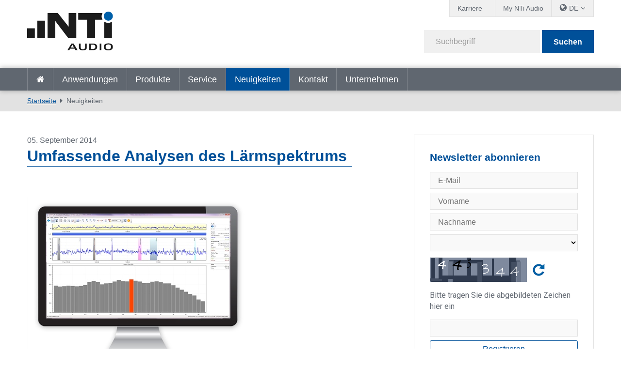

--- FILE ---
content_type: text/html; charset=utf-8
request_url: https://www.nti-audio.com/de/neuigkeiten/umfassende-analysen-des-laermspektrums
body_size: 19180
content:
<!DOCTYPE html>
<html  lang="de-DE"  class="no-js">
<head id="Head"><script id="Cookiebot" src="https://consent.cookiebot.com/uc.js" data-cbid="2bebab9d-eece-4a86-a089-3dd58e03944b" data-blockingmode="auto" type="text/javascript"></script>
<meta content="text/html; charset=UTF-8" http-equiv="Content-Type" />
<meta name="RESOURCE-TYPE" content="DOCUMENT" />
<meta name="robots" content="NOODP,NOYDIR" /><title>
	Umfassende Analysen des Lärmspektrums
</title><meta id="MetaDescription" name="DESCRIPTION" content="XL2 Data Explorer ist eine PC-Software zur schnellen und einfachen Analyse von Langzeit-Pegelmessungen. Die Software bietet neu eine erweiterte Berechnung von Umgebungslärm-Spektren und des Beurteilungspegel zur Analyse und Dokumentation der Schallbelastung.
" /><link href="/Portals/_default/admin.css?cdv=458" type="text/css" rel="stylesheet"/><link href="/DesktopModules/EasyDNNnews/Templates/_default/creativemediaNEWS/creativemediaNEWS.css?cdv=458" type="text/css" rel="stylesheet"/><link href="/Portals/_default/skins/nti-02/css/base.css?cdv=458" type="text/css" rel="stylesheet"/><link href="/Portals/_default/skins/nti-02/css/style.css?cdv=458" type="text/css" rel="stylesheet"/><link href="/Portals/_default/skins/nti-02/css/font-awesome.min.css?cdv=458" type="text/css" rel="stylesheet"/><link href="/DesktopModules/EasyDNNNews/static/rateit/css/rateit.css?cdv=458" type="text/css" rel="stylesheet"/><link href="/Resources/Shared/stylesheets/theme-default/8.0.0/default.css?cdv=458" type="text/css" rel="stylesheet"/><link href="/DesktopModules/EasyDNNNews/static/common/common.css?cdv=458" type="text/css" rel="stylesheet"/><link href="/DesktopModules/EasyDNNNews/static/smbLight/themes/modern/modern.css?cdv=458" type="text/css" rel="stylesheet"/><script src="/Resources/libraries/jQuery/01_09_01/jquery.js?cdv=458" type="text/javascript"></script><script src="/Resources/libraries/jQuery-UI/01_11_03/jquery-ui.js?cdv=458" type="text/javascript"></script><script src="https://s3.amazonaws.com/assets.freshdesk.com/widget/freshwidget.js?cdv=458" type="text/javascript"></script><link rel='SHORTCUT ICON' href='/Portals/0/favicon.ico?ver=2022-01-17-104331-493' type='image/x-icon' /><meta property="og:site_name" content="NTi Audio" />
<meta property="og:title" content="Umfassende Analysen des Lärmspektrums" />
<meta property="og:description" content="XL2 Data Explorer ist eine PC-Software zur schnellen und einfachen Analyse von Langzeit-Pegelmessungen. Die Software bietet nun neue Funktionen zur Analyse und Dokumentation der Schallbelastung. Diese umfassen eine erweiterte Berechnung von Umgebungsl&auml;rm-Spektren und die Bestimmung des Beurteilungspegels.

Die aktuelle Version 1.21 des XL2 Data Explorers beinhaltet eine umfassendere Spektralanalyse, die Ber&uuml;cksichtigung der Pegelzuschl&auml;ge f&uuml;r Ruhezeiten und eine..." />
<meta property="og:url" content="https://www.nti-audio.com/de/neuigkeiten/umfassende-analysen-des-laermspektrums" />
<meta property="og:type" content="article" />

<meta property="og:image" content="https://www.nti-audio.com/Portals/0/EasyDNNnews/146/146XL2-Data-Explorer-Large-Spectrum.jpg" />

<meta name="twitter:card" content="summary_large_image" />
<meta name="twitter:title" content="Umfassende Analysen des Lärmspektrums" />
<meta name="twitter:description" content="XL2 Data Explorer ist eine PC-Software zur schnellen und einfachen Analyse von Langzeit-Pegelmessungen. Die Software bietet nun neue Funktionen zur Analyse und Dokumentation der Schallbelastung...." />

<meta name="twitter:image" content="https://www.nti-audio.com/Portals/0/EasyDNNnews/146/146XL2-Data-Explorer-Large-Spectrum.jpg" />

<link rel="canonical" href="https://www.nti-audio.com/de/neuigkeiten/umfassende-analysen-des-laermspektrums" />
          <!-- Google Tag Manager -->
          <script>(function(w,d,s,l,i){w[l]=w[l]||[];w[l].push({'gtm.start':
          new Date().getTime(),event:'gtm.js'});var f=d.getElementsByTagName(s)[0],
          j=d.createElement(s),dl=l!='dataLayer'?'&l='+l:'';j.async=true;j.src=
          'https://www.googletagmanager.com/gtm.js?id='+i+dl;f.parentNode.insertBefore(j,f);
          })(window,document,'script','dataLayer','GTM-PVNC68');</script>
          <!-- End Google Tag Manager -->
		    <meta name="viewport" content="width=device-width, initial-scale=1.0" /><script id="eds_jq2_2" src="/DesktopModules/EasyDNNNews/static/eds_jquery/eds2.2.3.js" type="text/javascript" data-minor-version="3"></script><script id="eds_js1_1" src="/DesktopModules/EasyDNNnews/static/EasyDnnSolutions/EasyDnnSolutions_1.1_2.2.js" type="text/javascript" data-minor-version="0" data-init-json="{&quot;instanceGlobal&quot;:&quot;EasyDnnSolutions1_1_instance&quot;,&quot;google&quot;:{&quot;maps&quot;:{&quot;api&quot;:{&quot;key&quot;:&quot;&quot;,&quot;libraries&quot;:[&quot;geometry&quot;,&quot;places&quot;]}}}}"></script></head>
<body id="Body">

    <form method="post" action="/de/neuigkeiten/umfassende-analysen-des-laermspektrums" id="Form" enctype="multipart/form-data">
<div class="aspNetHidden">
<input type="hidden" name="__EVENTTARGET" id="__EVENTTARGET" value="" />
<input type="hidden" name="__EVENTARGUMENT" id="__EVENTARGUMENT" value="" />
<input type="hidden" name="__VIEWSTATE" id="__VIEWSTATE" value="v811MVedN4MP0vEyZJulOLAnLcEM4mXlVW7okHGEbkFbL77TaWNmN39gu7Y8UGg/nrbtQOpLHrYFuerjkbCXfN3JKnRzUOfN8MOKj5olIq/ev7fWNdRLhH+6F3ugvbBAtsecMPBo2l7N9KYlhn6yRKfrbYfntn+AsfTmpzfh55Z4AYqbUhCS38ZS8DnWl/3Ka88+qEKxdbHA/6qewg8XAlVWUMHIe0xwTwqFrEdpR6+NtqUhYPclVmal7Whx9joZukO6TVYaI4Vh5shpmtgJKjN02ok/E5b01Lvv2lsy+Ja1RRULS485QgDYZk8rSGvxl9opmto1stsy6EqcI5bABvHE2c+0Xn3mEzQQZsNDro+EQZ22LKj9RbplWoFZcRCWcRrMNWZbRfSVtcItnxuwRK+FzMlGiTaSx1tbBV6S6NHu0ZwDiCl+0FcsnIdGqdOp95uiwwJvnMDd3X0Nh0ZiXIM/3VmrF+MM3vUudJiYHf+0MjEKoXZOOm9EwNs+avUCunus4kLkxvYRpmS9UEt3m0aYLpsnqHvRVcd1ynr4xQe5ytNeO72GgPf0V6Yr8oo/+PWoRnov6xmWnkYKQOUwngSCCbb5aR0OcQT9RsIbIHX74h2qBJ9QhO1Dz4495uf56NiQZ6pqrxS0uoqKSh0bXIUO5niMyQvyQHyVoWxgs2rp1vMq95E8n/G8e9v8Xc+TGKeQtTpouVL8Lm2W1e5dpgTZPwVDPtNbSTE1iHxunYenyXxvPTGUidQAw68WgW2PFngv4XKbXVwPfXlzjztxtTVccyz65bawFlAnSlM4Vsi9y+SnF/pV5gmQzQ7rR2v64jAm8qynGKN/ztOWCJtL+vbOEZQBatzWl/7ZFah2pb4GkSuCZdOEqNr9qoliD7QJnfz9saR6gdnT6HGFr6v31o7Ovm+fQTXr6ss5UNdknpYEvLfjNWcUpmcxHNT8IKH9/Q2B/FvZQ/U9jA/C+X5crd9UxkXRqGTzUkgykdTLsfYpF+oPHI0VsZsq8545/B9jw38b4urY8gNQunLET+a9dsQ1FoPCwnStNd6RsW1MOeBMyIsBOKvwdHU/DxUlSoJgB5U7cHYnyX7V4rff65y7TGoQTdfbiNuwH+E3MakeqdETy1fqofkBL12H1eO4XZ85+rUafKoWR5q570KpkNF1bQ4GTXcn4BHIEkdCZKYTdIoA/o3J62MS2V1hARhxypC4oH+zsu7M603z5u6ESDnuLPY5HZo2+5pFbTDkH6KfQZs+WmJpAE+wb5tMuhkpeOGNuaT+J1ERM019GjmLgylufEyh+6q8ZnVR56HscMvlEQAYVEluty22p7xKub3Lif41B+VkEPQfGw68fkT8+qaeVN9RYiYLOw/PLkJRWX67xIpPK/pgts/amY+dlWbHhv/44rp8B4kGfOA56RylP4KGm/f74lV1Rv6l1VHmXZNdlRlu2e+ZsxTEBYfa25VzpYTYgDBelMeOeLVlSWVyDLtSzQxxLfM+KKrX0utCro0DLTipSslmNGnu0QhNNVk9ulS3TszMqAlPOrsyXo+qziq0dBuhfegT8oR5QIc0aiMqak5fHn0LvSMCGqAB8Da+ICB200IyJSJUM+8+VfZC/[base64]/6W0V8ULyrFGgr07YhZ" />
</div>

<script type="text/javascript">
//<![CDATA[
var theForm = document.forms['Form'];
if (!theForm) {
    theForm = document.Form;
}
function __doPostBack(eventTarget, eventArgument) {
    if (!theForm.onsubmit || (theForm.onsubmit() != false)) {
        theForm.__EVENTTARGET.value = eventTarget;
        theForm.__EVENTARGUMENT.value = eventArgument;
        theForm.submit();
    }
}
//]]>
</script>


<script src="/WebResource.axd?d=pynGkmcFUV3Rl-aiPP1y9trYk7eCvtNm3Cq9XSwiUQh7aUukUCXPeTUdQDg1&amp;t=638901613900000000" type="text/javascript"></script>


<script src="//platform.twitter.com/widgets.js" type="text/javascript"></script>
<script src="//apis.google.com/js/plusone.js" type="text/javascript"></script>
<script src="//platform.linkedin.com/in.js" type="text/javascript"></script>
<script src="//assets.pinterest.com/js/pinit.js" type="text/javascript"></script>
<script type="text/javascript">
//<![CDATA[
var __cultureInfo = {"name":"de-DE","numberFormat":{"CurrencyDecimalDigits":2,"CurrencyDecimalSeparator":",","IsReadOnly":false,"CurrencyGroupSizes":[3],"NumberGroupSizes":[3],"PercentGroupSizes":[3],"CurrencyGroupSeparator":".","CurrencySymbol":"€","NaNSymbol":"NaN","CurrencyNegativePattern":8,"NumberNegativePattern":1,"PercentPositivePattern":0,"PercentNegativePattern":0,"NegativeInfinitySymbol":"-∞","NegativeSign":"-","NumberDecimalDigits":2,"NumberDecimalSeparator":",","NumberGroupSeparator":".","CurrencyPositivePattern":3,"PositiveInfinitySymbol":"∞","PositiveSign":"+","PercentDecimalDigits":2,"PercentDecimalSeparator":",","PercentGroupSeparator":".","PercentSymbol":"%","PerMilleSymbol":"‰","NativeDigits":["0","1","2","3","4","5","6","7","8","9"],"DigitSubstitution":1},"dateTimeFormat":{"AMDesignator":"","Calendar":{"MinSupportedDateTime":"\/Date(-62135596800000)\/","MaxSupportedDateTime":"\/Date(253402297199999)\/","AlgorithmType":1,"CalendarType":1,"Eras":[1],"TwoDigitYearMax":2029,"IsReadOnly":false},"DateSeparator":".","FirstDayOfWeek":1,"CalendarWeekRule":2,"FullDateTimePattern":"dddd, d. MMMM yyyy HH:mm:ss","LongDatePattern":"dddd, d. MMMM yyyy","LongTimePattern":"HH:mm:ss","MonthDayPattern":"d. MMMM","PMDesignator":"","RFC1123Pattern":"ddd, dd MMM yyyy HH\u0027:\u0027mm\u0027:\u0027ss \u0027GMT\u0027","ShortDatePattern":"dd.MM.yyyy","ShortTimePattern":"HH:mm","SortableDateTimePattern":"yyyy\u0027-\u0027MM\u0027-\u0027dd\u0027T\u0027HH\u0027:\u0027mm\u0027:\u0027ss","TimeSeparator":":","UniversalSortableDateTimePattern":"yyyy\u0027-\u0027MM\u0027-\u0027dd HH\u0027:\u0027mm\u0027:\u0027ss\u0027Z\u0027","YearMonthPattern":"MMMM yyyy","AbbreviatedDayNames":["So","Mo","Di","Mi","Do","Fr","Sa"],"ShortestDayNames":["So","Mo","Di","Mi","Do","Fr","Sa"],"DayNames":["Sonntag","Montag","Dienstag","Mittwoch","Donnerstag","Freitag","Samstag"],"AbbreviatedMonthNames":["Jan","Feb","Mrz","Apr","Mai","Jun","Jul","Aug","Sep","Okt","Nov","Dez",""],"MonthNames":["Januar","Februar","März","April","Mai","Juni","Juli","August","September","Oktober","November","Dezember",""],"IsReadOnly":false,"NativeCalendarName":"Gregorianischer Kalender","AbbreviatedMonthGenitiveNames":["Jan","Feb","Mrz","Apr","Mai","Jun","Jul","Aug","Sep","Okt","Nov","Dez",""],"MonthGenitiveNames":["Januar","Februar","März","April","Mai","Juni","Juli","August","September","Oktober","November","Dezember",""]},"eras":[1,"n. Chr.",null,0]};//]]>
</script>

<script src="/ScriptResource.axd?d=adh3E5cO-st_riO-yGdCyiqQsf8VKVunp0JarkOz8XZ_btRWQBB2N30NJkhugs_4xr3be17b-pVupw1PRPOh_cXpoYHsRdy2wKIjIfJSzGBsxMoATH2k2HY0Za7Yh5B4GCOuzQ2&amp;t=5c0e0825" type="text/javascript"></script>
<script src="/ScriptResource.axd?d=dF93vne5OdhV9ow-3h0az9FIM1HvnLvltKjvMl6fxgwbHw9DZgo431FsCRi01J6QvZV1oYfHFMfq_QQvMrz6C52WArA7ABFhkcQzrmRn5tz565-TlkgILumegx5-XG_deFI1FMNXGPKVEzWV0&amp;t=5c0e0825" type="text/javascript"></script>
<div class="aspNetHidden">

	<input type="hidden" name="__VIEWSTATEGENERATOR" id="__VIEWSTATEGENERATOR" value="CA0B0334" />
	<input type="hidden" name="__VIEWSTATEENCRYPTED" id="__VIEWSTATEENCRYPTED" value="" />
	<input type="hidden" name="__EVENTVALIDATION" id="__EVENTVALIDATION" value="xNAdiud22dgKS8xmSZrdqlIvTilgomajtYlxWhbW3wEhE+pja4lYpOUYeqSHy9Mx1d5J5KoEnOIdp37PoupbhIMDPgUiXAAczyBK72quN8ZTQDEBKZcC8tG5nn5m3HvpVZ2NaSwZ/y23pppcilIegOcq5Vg=" />
</div><script src="/js/dnn.js?cdv=458" type="text/javascript"></script><script src="/js/dnn.modalpopup.js?cdv=458" type="text/javascript"></script><script src="/Resources/Shared/Scripts/jquery/jquery.hoverIntent.min.js?cdv=458" type="text/javascript"></script><script src="/Portals/_default/skins/nti-02/js/respond.js?cdv=458" type="text/javascript"></script><script src="/Portals/_default/skins/nti-02/js/modernizr.js?cdv=458" type="text/javascript"></script><script src="/Portals/_default/skins/nti-02/js/jquery.sidr.min.js?cdv=458" type="text/javascript"></script><script src="/Portals/_default/skins/nti-02/js/modaal.min.js?cdv=458" type="text/javascript"></script><script src="/Portals/_default/skins/nti-02/js/stacktable.js?cdv=458" type="text/javascript"></script><script src="/js/dnncore.js?cdv=458" type="text/javascript"></script><script src="/DesktopModules/EasyDNNNews/static/rateit/js/jquery.rateit_2.2.js?cdv=458" type="text/javascript"></script><script src="/DesktopModules/EasyDNNnewsCategoriesMenu/js/category_menu_2.2.js?cdv=458" type="text/javascript"></script><script src="/Resources/Shared/Scripts/dnn.jquery.js?cdv=458" type="text/javascript"></script><script src="/DesktopModules/EasyDNNNews/js/jquery.cookie_2.2.js?cdv=458" type="text/javascript"></script><script src="/DesktopModules/EasyDNNNews/static/fluidvids/fluidvids_custom.min.js?cdv=458" type="text/javascript"></script><script src="/DesktopModules/EasyDNNNews/static/imagesLoaded/imagesLoaded_3.1.4_2.2.min.js?cdv=458" type="text/javascript"></script><script src="/DesktopModules/EasyDNNNews/static/smbLight/js/smbLight-1.3_2.2.js?cdv=458" type="text/javascript"></script><script src="/DesktopModules/EasyDNNNews/static/hammerjs/hammer.2.0.4.min.js?cdv=458" type="text/javascript"></script>
<script type="text/javascript">
//<![CDATA[
Sys.WebForms.PageRequestManager._initialize('ScriptManager', 'Form', ['tdnn$ctr963$ViewEasyDNNNewsMain$ctl00$upPanelComments','dnn_ctr963_ViewEasyDNNNewsMain_ctl00_upPanelComments'], [], [], 1800, '');
//]]>
</script>

        
        
        
<!--CDF(Css|/Resources/Shared/stylesheets/theme-default/8.0.0/default.css?cdv=458)-->

<!--CDF(Css|/Portals/_default/skins/nti-02/css/base.css?cdv=458)-->
<!--CDF(Css|/Portals/_default/skins/nti-02/css/style.css?cdv=458)-->
<!--CDF(Css|/Portals/_default/skins/nti-02/css/font-awesome.min.css?cdv=458)-->

<!--CDF(Javascript|/Portals/_default/skins/nti-02/js/theme-scripts.js?cdv=458)-->

<!--[if lt IE 9]>
<!--CDF(Javascript|/Portals/_default/skins/nti-02/js/respond.js?cdv=458)-->
<!--CDF(Javascript|/Portals/_default/skins/nti-02/js/modernizr.js?cdv=458)-->
<![endif]-->

<!--CDF(Javascript|/Portals/_default/skins/nti-02/js/jquery.sidr.min.js?cdv=458)-->
<!--CDF(Javascript|/Portals/_default/skins/nti-02/js/jquery.bxslider.min.js?cdv=458)-->
<!--CDF(Javascript|/Portals/_default/skins/nti-02/js/modaal.min.js?cdv=458)-->
<!--CDF(Javascript|/Portals/_default/skins/nti-02/js/stacktable.js?cdv=458)-->
<!--CDF(Javascript|https://s3.amazonaws.com/assets.freshdesk.com/widget/freshwidget.js?cdv=458)-->
<!--CDF(Javascript|/Portals/_default/skins/nti-02/js/freshdesk.js?cdv=458)--><header role="banner" class="row home">
    <div class="preheader">
        <div class="wrapper">
            <nav id="topbarnav">
                <ul>
                    <li><a href="https://www.nti-audio.com/de/unternehmen/jobs" target="_blank" class="careerindi">Karriere</a></li>
                    <li><a href="https://my.nti-audio.com/home.php?lang=de" target="_blank">My NTi Audio</a></li>
                    <li>
                        <ul class="languages">
                            <li><span class="current">DE</span>
                                <ul>
                                <div class="language-object" >

<li><a href="https://www.nti-audio.com/en/news/comprehensive-spectral-noise-data-analysis" class="language">en</a></li> <li><a href="https://www.nti-audio.com/ja/ニュース/artmid/963/articleid/146" class="language">ja</a></li><li><a href="https://www.nti-audio.com/fr/actualites/comprehensive-spectral-noise-data-analysis" class="language">fr</a></li><li><a href="https://www.nti-audio.com/es/noticias/comprehensive-spectral-noise-data-analysis" class="language">es</a></li><li><a href="https://www.nti-audio.com/ko/뉴-스/%eb%85%b8%ec%9d%b4%ec%a6%88-%ed%8f%ac%ea%b4%84%ec%a0%81-%ec%8a%a4%ed%8e%99%ed%8a%b8%eb%9f%bc-%eb%b6%84%ec%84%9d" class="language">ko</a></li><li><a href="https://www.nti-audio.com/pt/novidades/comprehensive-spectral-noise-data-analysis" class="language">pt</a></li>
</div>
                                    <li class="language"><a href="https://www.ntiaudio.cn/" target="_blank">中文</a></li>
                                </ul>
                            </li>
                        </ul>
                    </li>
                    
                </ul>
            </nav>
        </div>
    </div>
    <div class="mainheader row">
        <div class="wrapper">
            <div class="logo">
                <a id="dnn_dnnLogo_hypLogo" title="NTi Audio" aria-label="NTi Audio" href="https://www.nti-audio.com/de/"></a>
            </div>
            <div class="search google">
                <div class="fields">
                    <span class="inputfield"><input type="text" id="searchString" placeholder="Suchbegriff" /></span>
                    <span class="button"><button id="searchbtn" value="Submit" onClick="javascript: window.open('https://www.google.ch/search?q=site:www.nti-audio.com/de/+' + document.getElementById('searchString').value);" />Suchen</button></span>
                    <script>
                    // Get the input field
                    var input = document.getElementById("searchString");

                    // Execute a function when the user releases a key on the keyboard
                    input.addEventListener("keyup", function(event) {
                      // Number 13 is the "Enter" key on the keyboard
                      if (event.keyCode === 13) {
                        // Cancel the default action, if needed
                        event.preventDefault();
                        // Trigger the button element with a click
                        document.getElementById("searchbtn").click();
                      }
                    });
                    </script>
                </div>
                <div id="mobile-header">
                    <a id="responsive-menu-button" href="#sidr-main"><i class="fa fa-bars" aria-hidden="true"></i></a>
                </div>
            </div>
        </div>
    </div>
    <nav id="navigation" role="navigation" class="row">
        <div class="wrapper">
            <ul>
                <li class=""><a href="https://www.nti-audio.com/de/" target="" class="">Startseite</a></li>
<li class=" dropdown"><a href="https://www.nti-audio.com/de/anwendungen" target="" class="dropdown-toggle" data-toggle="dropdown">Anwendungen<b class="caret"></b></a><ul class="dropdown-menu">
    <li class=" dropdown"><a href="https://www.nti-audio.com/de/anwendungen/laerm-messung" target="">Lärm-Messung</a><ul class="dropdown-menu">
        <li class=""><a href="https://www.nti-audio.com/de/anwendungen/laerm-messung/schallpegelmessungen" target="">Schallpegelmessungen</a></li>
        <li class=""><a href="https://www.nti-audio.com/de/anwendungen/laerm-messung/autarke-laermueberwachung" target="">Autarke Lärmüberwachung</a></li>
        <li class=""><a href="https://www.nti-audio.com/de/anwendungen/laerm-messung/umgebungslaerm" target="">Umgebungslärm</a></li>
        <li class=""><a href="https://www.nti-audio.com/de/anwendungen/laerm-messung/arbeitslaerm" target="">Arbeitslärm</a></li>
        <li class=""><a href="https://www.nti-audio.com/de/anwendungen/laerm-messung/fahrzeuglaerm" target="">Fahrzeuglärm</a></li>
        <li class=""><a href="https://www.nti-audio.com/de/anwendungen/laerm-messung/schallleistung" target="">Schallleistung</a></li>
      </ul>
    </li>
    <li class=""><a href="https://www.nti-audio.com/de/anwendungen/schwingungsmessungen-an-gebaeuden" target="">Schwingungsmessungen an Gebäuden</a></li>
    <li class=" dropdown"><a href="https://www.nti-audio.com/de/anwendungen/raumakustik-bauakustik" target="">Raumakustik &amp; Bauakustik</a><ul class="dropdown-menu">
        <li class=""><a href="https://www.nti-audio.com/de/anwendungen/raumakustik-bauakustik/raumakustik" target="">Raumakustik</a></li>
        <li class=""><a href="https://www.nti-audio.com/de/anwendungen/raumakustik-bauakustik/bauakustik" target="">Bauakustik</a></li>
        <li class=""><a href="https://www.nti-audio.com/de/anwendungen/raumakustik-bauakustik/nachhallzeit" target="">Nachhallzeit</a></li>
        <li class=""><a href="https://www.nti-audio.com/de/anwendungen/laerm-messung/noise-curves" target="">Noise Curves</a></li>
      </ul>
    </li>
    <li class=" dropdown"><a href="https://www.nti-audio.com/de/anwendungen/sprachalarmanlagen" target="">Sprachalarmanlagen</a><ul class="dropdown-menu">
        <li class=""><a href="https://www.nti-audio.com/de/anwendungen/sprachalarmanlagen/sprachverstaendlichkeit-stipa" target="">Sprachverständlichkeit STIPA</a></li>
        <li class=""><a href="https://www.nti-audio.com/de/anwendungen/sprachalarmanlagen/inbetriebnahme-und-ueberpruefung" target="">Inbetriebnahme und Überprüfung</a></li>
        <li class=""><a href="https://www.nti-audio.com/de/anwendungen/sprachalarmanlagen/impedanz-messgeraet" target="">Impedanz-Messgerät</a></li>
        <li class=""><a href="https://www.nti-audio.com/de/anwendungen/sprachalarmanlagen/evakuierungssystem-ueberwachung" target="">Evakuierungssystem-Überwachung</a></li>
      </ul>
    </li>
    <li class=" dropdown"><a href="https://www.nti-audio.com/de/anwendungen/elektroakustische-installationen" target="">Elektroakustische Installationen</a><ul class="dropdown-menu">
        <li class=""><a href="https://www.nti-audio.com/de/anwendungen/elektroakustische-installationen/festinstallationen" target="">Festinstallationen</a></li>
        <li class=""><a href="https://www.nti-audio.com/de/anwendungen/elektroakustische-installationen/av-installation" target="">AV-Installation</a></li>
        <li class=""><a href="https://www.nti-audio.com/de/anwendungen/elektroakustische-installationen/kino" target="">Kino</a></li>
      </ul>
    </li>
    <li class=" dropdown"><a href="https://www.nti-audio.com/de/anwendungen/live-sound" target="">Live Sound</a><ul class="dropdown-menu">
        <li class=""><a href="https://www.nti-audio.com/de/anwendungen/live-sound/schallpegelueberwachung" target="">Schallpegelüberwachung</a></li>
        <li class=""><a href="https://www.nti-audio.com/de/anwendungen/live-sound/front-of-house" target="">Front of House</a></li>
        <li class=""><a href="https://www.nti-audio.com/de/anwendungen/live-sound/pa-verleih" target="">PA-Verleih</a></li>
      </ul>
    </li>
    <li class=""><a href="https://www.nti-audio.com/de/anwendungen/rundfunk-studio" target="">Rundfunk &amp; Studio</a></li>
    <li class=" dropdown"><a href="https://www.nti-audio.com/de/anwendungen/qualitaetspruefung" target="">Qualitätsprüfung</a><ul class="dropdown-menu">
        <li class=""><a href="https://www.nti-audio.com/de/anwendungen/qualitaetspruefung/lautsprecher" target="">Lautsprecher</a></li>
        <li class=""><a href="https://www.nti-audio.com/de/anwendungen/qualitaetspruefung/mikrofone" target="">Mikrofone</a></li>
        <li class=""><a href="https://www.nti-audio.com/de/anwendungen/qualitaetspruefung/digitale-mems-mikrofon-arrays" target="">Digitale MEMS Mikrofon Arrays</a></li>
        <li class=""><a href="https://www.nti-audio.com/de/anwendungen/qualitaetspruefung/a2b-mikrofon-module" target="">A2B Mikrofon-Module</a></li>
        <li class=""><a href="https://www.nti-audio.com/de/anwendungen/qualitaetspruefung/mobiltelefone" target="">Mobiltelefone</a></li>
        <li class=""><a href="https://www.nti-audio.com/de/anwendungen/qualitaetspruefung/stereogeraete" target="">Stereogeräte</a></li>
        <li class=""><a href="https://www.nti-audio.com/de/anwendungen/qualitaetspruefung/mehrkanalige-geraete" target="">Mehrkanalige Geräte</a></li>
        <li class=""><a href="https://www.nti-audio.com/de/anwendungen/qualitaetspruefung/verstaerker" target="">Verstärker</a></li>
        <li class=""><a href="https://www.nti-audio.com/de/anwendungen/qualitaetspruefung/intelligente-geraete-pruefen" target="">Intelligente Geräte prüfen</a></li>
        <li class=""><a href="https://www.nti-audio.com/de/anwendungen/qualitaetspruefung/geraeusch-und-schwingungspruefung" target="">Geräusch- und Schwingungsprüfung</a></li>
      </ul>
    </li>
  </ul>
</li>
<li class=" dropdown"><a href="https://www.nti-audio.com/de/produkte" target="" class="dropdown-toggle" data-toggle="dropdown">Produkte<b class="caret"></b></a><ul class="dropdown-menu">
    <li class=""><a href="https://www.nti-audio.com/de/produkte/fx100-audio-analysator" target="">FX100 Audio-Analysator</a></li>
    <li class=" dropdown"><a href="https://www.nti-audio.com/de/produkte/schallpegelmesser" target="">Schallpegelmesser</a><ul class="dropdown-menu">
        <li class=""><a href="https://www.nti-audio.com/de/produkte/schallpegelmesser/xl3-akustik-analysator" target="">XL3 Akustik-Analysator</a></li>
        <li class=""><a href="https://www.nti-audio.com/de/produkte/schallpegelmesser/xl2-audio-akustik-analysator" target="">XL2 Audio- &amp; Akustik-Analysator</a></li>
      </ul>
    </li>
    <li class=""><a href="https://www.nti-audio.com/de/produkte/messmikrofone" target="">Messmikrofone</a></li>
    <li class=" dropdown"><a href="https://www.nti-audio.com/de/produkte/ueberwachungsplattformen" target="">Überwachungsplattformen</a><ul class="dropdown-menu">
        <li class=""><a href="https://www.nti-audio.com/de/produkte/ueberwachungsplattformen/measureye" target="">MeasurEye</a></li>
        <li class=""><a href="https://www.nti-audio.com/de/produkte/ueberwachungsplattformen/noise-scout" target="">Noise Scout</a></li>
      </ul>
    </li>
    <li class=" dropdown"><a href="https://www.nti-audio.com/de/produkte/software" target="">Software</a><ul class="dropdown-menu">
        <li class=""><a href="https://www.nti-audio.com/de/produkte/software/data-explorer" target="">Data Explorer</a></li>
        <li class=""><a href="https://www.nti-audio.com/de/produkte/software/sound-insulation-reporter" target="">Sound Insulation Reporter</a></li>
        <li class=""><a href="https://www.nti-audio.com/de/produkte/software/room-acoustics-reporter" target="">Room Acoustics Reporter</a></li>
        <li class=""><a href="https://www.nti-audio.com/de/produkte/software/sound-power-reporter" target="">Sound Power Reporter</a></li>
        <li class=""><a href="https://www.nti-audio.com/de/produkte/software/projector-pro" target="">Projector PRO</a></li>
        <li class=""><a href="https://www.nti-audio.com/de/produkte/software/lautsprecher-pruefsoftware" target="">Lautsprecher-Prüfsoftware</a></li>
        <li class=""><a href="https://www.nti-audio.com/de/produkte/software/mikrofon-pruefsoftware" target="">Mikrofon-Prüfsoftware</a></li>
      </ul>
    </li>
    <li class=""><a href="https://www.nti-audio.com/de/produkte/minirator-mr-pro-mr2" target="">Minirator MR-PRO / MR2</a></li>
    <li class=" dropdown"><a href="https://www.nti-audio.com/de/produkte/geraeuschquellen" target="">Geräuschquellen</a><ul class="dropdown-menu">
        <li class=""><a href="https://www.nti-audio.com/de/produkte/geraeuschquellen/talkbox" target="">TalkBox</a></li>
        <li class=""><a href="https://www.nti-audio.com/de/produkte/geraeuschquellen/dodekaeder-lautsprecher-ds3" target="">Dodekaeder-Lautsprecher DS3</a></li>
        <li class=""><a href="https://www.nti-audio.com/de/produkte/geraeuschquellen/delta-clapper" target="">δ-Clapper</a></li>
        <li class=""><a href="https://www.nti-audio.com/de/produkte/geraeuschquellen/normhammerwerk-tm-eos2" target="">Normhammerwerk TM EOS2</a></li>
        <li class=""><a href="https://www.nti-audio.com/de/produkte/geraeuschquellen/ib01-impact-ball" target="">IB01 Impact Ball</a></li>
      </ul>
    </li>
    <li class=" dropdown"><a href="https://www.nti-audio.com/de/produkte/schwingungsmess-instrumente" target="">Schwingungsmess-Instrumente</a><ul class="dropdown-menu">
        <li class=""><a href="https://www.nti-audio.com/de/produkte/schwingungsmess-instrumente/xl2-schwingungsmesser" target="">XL2 Schwingungsmesser</a></li>
        <li class=""><a href="https://www.nti-audio.com/de/produkte/schwingungsmess-instrumente/5gv-vibrations-monitor" target="">5GV Vibrations-Monitor</a></li>
      </ul>
    </li>
    <li class=" dropdown"><a href="https://www.nti-audio.com/de/produkte/digitales-audio" target="">Digitales Audio</a><ul class="dropdown-menu">
        <li class=""><a href="https://www.nti-audio.com/de/produkte/digitales-audio/digirator-dr2" target="">Digirator DR2</a></li>
        <li class=""><a href="https://www.nti-audio.com/de/produkte/digitales-audio/digilyzer-dl1" target="">Digilyzer DL1</a></li>
      </ul>
    </li>
    <li class=""><a href="https://www.nti-audio.com/de/produkte/akustik-kamera" target="">Akustik-Kamera</a></li>
    <li class=""><a href="https://www.nti-audio.com/de/produkte/noise-locator-nl1" target="">Noise Locator NL1</a></li>
  </ul>
</li>
<li class=" dropdown"><a href="https://www.nti-audio.com/de/service" target="" class="dropdown-toggle" data-toggle="dropdown">Service<b class="caret"></b></a><ul class="dropdown-menu">
    <li class=""><a href="https://my.nti-audio.com/home.php?lang=de" target="_blank">Downloads für Anwender</a></li>
    <li class=""><a href="https://my.nti-audio.com/home.php?lang=de" target="_blank">Produktregistrierung</a></li>
    <li class=""><a href="https://www.nti-audio.com/de/service/kalibrierung-service" target="">Kalibrierung &amp; Service</a></li>
    <li class=""><a href="https://www.nti-audio.com/de/service/wissen" target="">Wissen</a></li>
    <li class=""><a href="https://www.nti-audio.com/de/service/webinare-auf-abruf" target="">Webinare auf Abruf</a></li>
    <li class=""><a href="https://www.youtube.com/playlist?list=PLJChqap9JZKuaCjPuXH6Hd2Uu7vCyszwA" target="">Tutorials</a></li>
    <li class=""><a href="https://www.nti-audio.com/de/service/publikationen" target="">Publikationen</a></li>
    <li class=""><a href="https://ntiaudiohelpdesk.freshdesk.com/de/support/discussions" target="_blank">User Forum</a></li>
    <li class=""><a href="https://www.nti-audio.com/de/service/internationale-garantie" target="">Internationale Garantie</a></li>
  </ul>
</li>
<li class="active dropdown"><a href="https://www.nti-audio.com/de/neuigkeiten" target="" class="dropdown-toggle" data-toggle="dropdown">Neuigkeiten<b class="caret"></b></a><ul class="dropdown-menu">
    <li class=""><a href="https://www.nti-audio.com/de/neuigkeiten" target="">Neuigkeiten</a></li>
    <li class=""><a href="https://www.nti-audio.com/de/neuigkeiten/veranstaltungen-schulungen" target="">Veranstaltungen &amp; Schulungen</a></li>
  </ul>
</li>
<li class=""><a href="https://www.nti-audio.com/de/kontakt" target="" class="">Kontakt</a></li>
<li class=" dropdown"><a href="https://www.nti-audio.com/de/unternehmen" target="" class="dropdown-toggle" data-toggle="dropdown">Unternehmen<b class="caret"></b></a><ul class="dropdown-menu">
    <li class=""><a href="https://www.nti-audio.com/de/unternehmen/jobs" target="">Jobs</a></li>
    <li class=""><a href="https://www.nti-audio.com/de/unternehmen/referenzkunden" target="">Referenzkunden</a></li>
    <li class=""><a href="https://www.nti-audio.com/de/unternehmen/datenschutzerklaerung" target="_blank">Datenschutzerklärung</a></li>
  </ul>
</li>
                <li class="onlymobile"><a href="https://my.nti-audio.com/home.php?lang=de" target="_blank">My NTi Audio</a></li>
            </ul>
        </div>
    </nav>
</header>

<div class="breadcrumbs">
		<div class="wrapper">
	        <span id="dnn_dnnBreadcrumb_lblBreadCrumb" itemprop="breadcrumb" itemscope="" itemtype="https://schema.org/breadcrumb"><span itemscope itemtype="http://schema.org/BreadcrumbList"><span itemprop="itemListElement" itemscope itemtype="http://schema.org/ListItem"><a href="https://www.nti-audio.com/de/" class="breadcrumbLink" itemprop="item" ><span itemprop="name">Startseite</span></a><meta itemprop="position" content="1" /></span><span itemprop="itemListElement" itemscope itemtype="http://schema.org/ListItem"><a href="https://www.nti-audio.com/de/neuigkeiten" class="breadcrumbLink" itemprop="item"><span itemprop="name">Neuigkeiten</span></a><meta itemprop="position" content="2" /></span></span></span>
	    </div>
    </div>

<div class="wrapper">
	<div class="sidebared">
		<main role="main">    
			<div id="dnn_contentPane"><div class="DnnModule DnnModule-EasyDNNnews DnnModule-963"><a name="963"></a>
<div class="wrapper notitle">
	<div class="DNNContainer_noTitle">
		<div id="dnn_ctr963_ContentPane"><!-- Start_Module_963 --><div id="dnn_ctr963_ModuleContent">
	
<script type="text/javascript">
	/*<![CDATA[*/
	
	eds2_2(function ($) {var $articleContentWrapper = $('#dnn_ctr963_ViewEasyDNNNewsMain_ctl00_pnlViewArticle');$articleContentWrapper.on('click', 'a[rel^="ednSmbLight"]', function () {var $clicked = $(this),$smbItems = $('a[rel^="ednSmbLight"]'),i = 0,lightboxItems = [],lightboxOptions = {openAt: 0,cssClass: 'modern'};$smbItems.each(function () {if (this == $clicked[0])lightboxOptions.openAt = i;lightboxItems.push($(this).data('smbdata'));i++;});new SmbLight_1(lightboxItems,lightboxOptions);return false;})});
	
	
	
	
	
	
	

	eds2_2(function ($) {
		if (typeof edn_fluidvids != 'undefined')
			edn_fluidvids.init({
				selector: ['.edn_fluidVideo iframe'],
				players: ['www.youtube.com', 'player.vimeo.com']
			});
		
		
		

	});
	/*]]>*/
</script>



<div class="eds_news_module_963 news eds_subCollection_news eds_news_creativemediaNEWS eds_template_Details_Article_Default eds_templateGroup_newsDetailsArticleDefault eds_styleSwitchCriteria_portalSettingsSource">
	

	

	

	

	<div id="dnn_ctr963_ViewEasyDNNNewsMain_ctl00_pnlViewArticle">
		
		
		
		
		
		
    <article class="standalone">
        <!-- Contents Heading -->
        <!-- Datum / Event -->
        
        <p class="datebox">
            05. September 2014
        </p>
        
        
        <hgroup>
        <h1>Umfassende Analysen des Lärmspektrums</h1>
        <h2></h2>
        </hgroup>
        
        <!-- Bild -->
        
        <figure>
            <img alt="Umfassende Analysen des Lärmspektrums" src="/Portals/0/EasyDNNNews/146/670350p963EDNmain146XL2-Data-Explorer-Large-Spectrum.jpg"  />
            
        </figure>
        

		
		
		
		
    <!--<div class="introtext">
    XL2 Data Explorer ist eine PC-Software zur schnellen und einfachen Analyse von Langzeit-Pegelmessungen. Die Software bietet nun neue Funktionen zur Analyse und Dokumentation der Schallbelastung. Diese umfassen eine erweiterte Berechnung von Umgebungsl&auml;rm-Spektren und die Bestimmung des Beurteilungspegels.
    </div>-->
    <strong>XL2 Data Explorer ist eine PC-Software zur schnellen und einfachen Analyse von Langzeit-Pegelmessungen. Die Software bietet nun neue Funktionen zur Analyse und Dokumentation der Schallbelastung. Diese umfassen eine erweiterte Berechnung von Umgebungsl&auml;rm-Spektren und die Bestimmung des Beurteilungspegels.</strong><br />
<br />
Die aktuelle Version 1.21 des XL2 Data Explorers beinhaltet eine umfassendere Spektralanalyse, die Ber&uuml;cksichtigung der Pegelzuschl&auml;ge f&uuml;r Ruhezeiten und eine flexiblere Projektverwaltung. Zusammen mit dem Schallpegelmesser XL2 bietet die Software eine herausragende Plattform f&uuml;r professionelle Analysen von L&auml;rm- &amp; Ger&auml;uschemissionen.
<br />
<br />
<strong>Detaillierte Terzbandanalyse</strong><br />
Der Schallpegelmesser XL2 zeichnet den Schallpegelverlauf und  die Terzspektren in frei w&auml;hlbaren Intervallen auf. Zur detaillierten Analyse und Dokumentation werden die Messdaten in die Data Explorer Software importiert. Nun  kann der Benutzer das Durchschnittsspektrum einzelner oder mehrerer markierter Zeitabschnitte berechnen. Dies  erm&ouml;glicht beispielweise die Identifikation tonaler Ger&auml;uschquellen, die zu L&auml;rmbel&auml;stigungen f&uuml;hren k&ouml;nnten. F&uuml;r die individuelle Berichterstellung werden die 36 Terzb&auml;nder im Bereich von 6.3 Hz bis 20 kHz in einem skalierbaren Diagramm dargestellt. Wurde parallel zur Messung eine wav-Datei mit dem XL2 aufgezeichnet, so ist es nat&uuml;rlich m&ouml;glich, das Originalger&auml;usch noch einmal &uuml;ber die PC-Soundkarte anzuh&ouml;ren.
<br />
<br />
<strong>Zuschlag f&uuml;r Ruhezeiten</strong><br />
Die rechtlichen Grenzwerte f&uuml;r L&auml;rmbel&auml;stigungen richten sich &uuml;blicherweise nach der Tages- bzw. Nachtzeit. Die XL2 Data Explorer Software ber&uuml;cksichtigt nun den Zuschlag f&uuml;r Ruhezeiten zur Berechnung des Beurteilungspegel entsprechend der TA-L&auml;rm und  der DIN 45645. Individuelle Zuschl&auml;ge lassen sich f&uuml;r die Abend- bzw. Nachtstunden anwenden. F&uuml;r eine detaillierte Bewertung der L&auml;rmbelastung werden die Tag-Nacht Pegel LDEN, LDN, LTag, LAbend und LNacht einzeln berechnet.<br />
<br />
<img alt="" src="http://www.nti-audio.com/portals/0/pic/news/XL2-Data-Explorer-Day-Night-Level-Single-Day.png" />
<br />
<div align="center"><em>Berechneter Beurteilungspegel f&uuml;r einen Tag</em><br />
</div>
<br />
<br />
<strong>Flexiblere Projektverwaltung</strong><br />
XL2 Data Explorer erlaubt dem Benutzer nun den Speicherort f&uuml;r seine Projektdaten frei zu organisieren; lokal auf dem PC, einem externen Datentr&auml;ger oder auf einem Netzlaufwerk. Dies ist von grossem Vorteil f&uuml;r die gemeinsame Verwendung von Messdaten durch mehrere Nutzer in einem B&uuml;ronetzwerk.<br />
<br />
<strong>Schnelle Datenanalyse</strong><br />
Die Data Explorer Software unterst&uuml;tzt Akustiker und Experten bei der Visualisierung, detaillierten Auswertung und Nachbearbeitung grosser Datenmengen. Sie pr&auml;sentiert die Gesamt&uuml;bersicht aller Schallpegeldaten auf einen Blick und erlaubt die individuelle Gestaltung von Messberichten. Der Messdaten-Import in die Software wird mit einer entsprechenden Option auf dem XL2 erm&ouml;glicht.
<br />
<br />
Die neuen Features stehen f&uuml;r alle lizensierten Nutzer des Data Explorers zum kostenlosen Download bereit.<br />
<br />
<br />
Fordern Sie <a href="mailto:info@nti-audio.com?subject=I interessiere mich f&uuml;r die XL2 Data Explorer Option" target="blank">hier</a> ein Angebot zum XL2 Data Explorer an.<br />
Erfahren Sie hier mehr &uuml;ber den XL2 Data Explorer <a href="http://www.nti-audio.com/en/products/xl2-sound-level-meter/data-analysis.aspx" target="blank">hier</a>.<br />
Laden Sie <a href="http://my.nti-audio.com/support/xl2/index.php?show1=35&amp;show2=37" target="_blank" re_target="_blank">hier</a> die neue XL2 Data Explorer Software V1.21 herunter.
<br />
<br />
<p> </p>
<p> </p>
<a href="/Portals/0/pic/news/NTi-Audio-Press-Comprehensive-Spectral-Noise-Data-Analysis.zip" target="_blank" re_target="_blank">Pressebild(er) zum Download hier.</a><br />
<br />

		
		
    <div class="subinfos">
        <p class="categories"><span>Kategorien:</span> <a href="https://www.nti-audio.com/de/neuigkeiten/category/archiv" class="Archiv EDNcategorycolor-default">Archiv</a></p>
        <p class="tags"><span>Tags:</span> </p>
    </div>

		
		
    

		<div id="dnn_ctr963_ViewEasyDNNNewsMain_ctl00_pnlArticelImagesGallery" class="edn_article_gallery">
			
			<ul>
				
						<li>
							<a href='/Portals/0/EasyGalleryImages/1/52/XL2-Data-Explorer-Large-Spectrum.jpg' rel="ednSmbLight" data-smbdata='{&#34;id&#34;:187,&#34;type&#34;:&#34;image&#34;,&#34;src&#34;:&#34;/Portals/0/easygalleryimages/1/52/xl2-data-explorer-large-spectrum.jpg&#34;,&#34;socialUrl&#34;:&#34;&#34;,&#34;comments&#34;:{&#34;backend&#34;:&#34;&#34;,&#34;count&#34;:0},&#34;likes&#34;:{&#34;likedByUser&#34;:false,&#34;numOfLikes&#34;:0}}'>
								<img id="dnn_ctr963_ViewEasyDNNNewsMain_ctl00_repArticleImages_imgArticleGalleryImage_0" alt="" src="/Portals/0/EasyDNNNews/146/thumbs/963/100100cthumbXL2-Data-Explorer-Large-Spectrum.jpg" /></a>
						</li>
					
						<li>
							<a href='/Portals/0/EasyGalleryImages/1/52/XL2-Data-Explorer-Day-Night-Level.jpg' rel="ednSmbLight" data-smbdata='{&#34;id&#34;:186,&#34;type&#34;:&#34;image&#34;,&#34;src&#34;:&#34;/Portals/0/easygalleryimages/1/52/xl2-data-explorer-day-night-level.jpg&#34;,&#34;socialUrl&#34;:&#34;&#34;,&#34;comments&#34;:{&#34;backend&#34;:&#34;&#34;,&#34;count&#34;:0},&#34;likes&#34;:{&#34;likedByUser&#34;:false,&#34;numOfLikes&#34;:0}}'>
								<img id="dnn_ctr963_ViewEasyDNNNewsMain_ctl00_repArticleImages_imgArticleGalleryImage_1" alt="" src="/Portals/0/EasyDNNNews/146/thumbs/963/100100cthumbXL2-Data-Explorer-Day-Night-Level.jpg" /></a>
						</li>
					
						<li>
							<a href='/Portals/0/EasyGalleryImages/1/52/XL2-Data-Explorer-Day-Night-Level-Detail.jpg' rel="ednSmbLight" data-smbdata='{&#34;id&#34;:185,&#34;type&#34;:&#34;image&#34;,&#34;src&#34;:&#34;/Portals/0/easygalleryimages/1/52/xl2-data-explorer-day-night-level-detail.jpg&#34;,&#34;socialUrl&#34;:&#34;&#34;,&#34;comments&#34;:{&#34;backend&#34;:&#34;&#34;,&#34;count&#34;:0},&#34;likes&#34;:{&#34;likedByUser&#34;:false,&#34;numOfLikes&#34;:0}}'>
								<img id="dnn_ctr963_ViewEasyDNNNewsMain_ctl00_repArticleImages_imgArticleGalleryImage_2" alt="" src="/Portals/0/EasyDNNNews/146/thumbs/963/100100cthumbXL2-Data-Explorer-Day-Night-Level-Detail.jpg" /></a>
						</li>
					
			</ul>
		
		</div>
		
		<input type="hidden" name="dnn$ctr963$ViewEasyDNNNewsMain$ctl00$hfRate" id="dnn_ctr963_ViewEasyDNNNewsMain_ctl00_hfRate" value=" .000" />
		<script type="text/javascript">
			// <![CDATA[
			eds2_2(function ($) {
				var $rate_it = $(".EDN_article_rateit.M963");
				$rate_it.bind('rated reset', function (e) {
					var ri = $(this);
					var value = ri.rateit('value');
					var articleid = 146;
					$rate_it.rateit('readonly', true);
					ri.rateit('readonly', true);
					$.cookie("EDNA-1146", "true");
					document.getElementById("dnn_ctr963_ViewEasyDNNNewsMain_ctl00_hfRate").value = value;
					$.ajax(
						{
							url: "/DesktopModules/EasyDNNNews/Rater.aspx",
							type: "POST",
							data: { artid: articleid, rating: value },
							success: function (data) {
								ri.siblings('.current_rating').text(data);
							}
						});
				})
					.rateit('value', document.getElementById("dnn_ctr963_ViewEasyDNNNewsMain_ctl00_hfRate").value)
					.rateit('readonly', $.cookie("EDNA-1146"))
					.rateit('step', 1);

				$('#dnn_ctr963_ViewEasyDNNNewsMain_ctl00_upPanelComments').on('click', '#dnn_ctr963_ViewEasyDNNNewsMain_ctl00_lbAddComment', function () {
					var $lbAddComment = $('#dnn_ctr963_ViewEasyDNNNewsMain_ctl00_lbAddComment'),
						noErrors = true,

						$authorNameInput = $('#dnn_ctr963_ViewEasyDNNNewsMain_ctl00_tbAddCommentName'),
						$authorEmailInput = $('#dnn_ctr963_ViewEasyDNNNewsMain_ctl00_tbAddCommentEmail'),

						authorName,
						authorEmail,
						comment = $('#dnn_ctr963_ViewEasyDNNNewsMain_ctl00_tbAddComment').val(),

						$noAuthorName = $('#dnn_ctr963_ViewEasyDNNNewsMain_ctl00_lblAddCommentNameError'),
						$noAuthorEmail = $('#dnn_ctr963_ViewEasyDNNNewsMain_ctl00_lblAddCommentEmailError'),
						$authorEmailNotValid = $('#dnn_ctr963_ViewEasyDNNNewsMain_ctl00_lblAddCommentEmailValid'),
						$noComment = $('#dnn_ctr963_ViewEasyDNNNewsMain_ctl00_lblAddCommentError'),
						$notValidCaptcha = $('#dnn_ctr963_ViewEasyDNNNewsMain_ctl00_lblCaptchaError'),

						emailRegex = /^(([^<>()[\]\\.,;:\s@\"]+(\.[^<>()[\]\\.,;:\s@\"]+)*)|(\".+\"))@((\[[0-9]{1,3}\.[0-9]{1,3}\.[0-9]{1,3}\.[0-9]{1,3}\])|(([a-zA-Z\-0-9]+\.)+[a-zA-Z]{2,}))$/;


					if ($lbAddComment.data('disable'))
						return false;

					if ($authorNameInput.length > 0) {
						authorName = $authorNameInput.val();

						$noAuthorName.css('display', 'none');

						if (authorName == '') {
							$noAuthorName.css('display', 'block');
							noErrors = false;
						}
					}

					if ($authorEmailInput.length > 0) {
						authorEmail = $authorEmailInput.val();

						$noAuthorEmail.css('display', 'none');
						$authorEmailNotValid.css('display', 'none');

						if (authorEmail == '') {
							$noAuthorEmail.css('display', 'block');
							noErrors = false;
						} else if (!emailRegex.test(authorEmail)) {
							$authorEmailNotValid.css('display', 'block');
							noErrors = false;
						}
					}

					if ($('#dnn_ctr963_ViewEasyDNNNewsMain_ctl00_pnlCommentsCaptcha').length > 0) {
						var commentsCaptchaResponse = grecaptcha.getResponse(window.eds_commentsform_captchaId);
						if (commentsCaptchaResponse.length == 0) {
							$('#dnn_ctr963_ViewEasyDNNNewsMain_ctl00_hfCommentsFormCaptchaResponse').val('');
							$notValidCaptcha.css('display', 'block');
							noErrors = false;
						}
						else {
							$('#dnn_ctr963_ViewEasyDNNNewsMain_ctl00_hfCommentsFormCaptchaResponse').val(commentsCaptchaResponse);
							$notValidCaptcha.css('display', 'none');
						}
					}

					if (comment == '') {
						$noComment.css('display', 'block');
						noErrors = false;
					} else
						$noComment.css('display', 'none');

					if (noErrors)
						$lbAddComment.data('disable', true);
					else
						return false;
				});
			});
			//*/ ]]>
		</script>
		<div id="dnn_ctr963_ViewEasyDNNNewsMain_ctl00_upPanelComments">
			
				
				
				<input type="hidden" name="dnn$ctr963$ViewEasyDNNNewsMain$ctl00$hfReplayToComment" id="dnn_ctr963_ViewEasyDNNNewsMain_ctl00_hfReplayToComment" />
			
		</div>
		
		
    </article>

	
	</div>
	
</div>










</div><!-- End_Module_963 --></div>
	</div>
</div>
</div></div>
		</main>
	<aside>
		<div id="dnn_sidebarPane"><div class="DnnModule DnnModule-DNN_HTML DnnModule-9560"><a name="9560"></a>
<div class="wrapper">
    <h3><span id="dnn_ctr9560_dnnTITLE_titleLabel" class="Head">Newsletter abonnieren</span>


</h3>
    <div id="dnn_ctr9560_ContentPane"><!-- Start_Module_9560 --><div id="dnn_ctr9560_ModuleContent">
	<div id="dnn_ctr9560_HtmlModule_lblContent" class="Normal">
	<p><iframe class="newsiframe" frameborder="0" scrolling="no" src="https://my.nti-audio.com/support/nl_regform3.php?lang=de"></iframe></p>

</div>

</div><!-- End_Module_9560 --></div>
</div></div><div class="DnnModule DnnModule-EasyDNNnewsCategoriesMenu DnnModule-13072"><a name="13072"></a>
<div class="wrapper">
    <h3><span id="dnn_ctr13072_dnnTITLE_titleLabel" class="Head">Kategorien</span>


</h3>
    <div id="dnn_ctr13072_ContentPane"><!-- Start_Module_13072 --><div id="dnn_ctr13072_ModuleContent">
	
<div class="category_menu eds_news_creativemediaNEWS eds_subCollection_categoryMenu eds_styleSwitchCriteria_module-13072 eds_template_TemplatedMenu_CategoriesMenu">
	
<ul class="categories">



<li class="node level_0">


		<a href="https://www.nti-audio.com/de/neuigkeiten/loc/1/category/sprachalarmanlagen-1" title="Sprachalarmanlagen">Sprachalarmanlagen (6)</a>
		<a class="rss" href="https://www.nti-audio.com/de/neuigkeiten/rss/category/963/sprachalarmanlagen"></a>







</li><li class="node level_0">


		<a href="https://www.nti-audio.com/de/neuigkeiten/loc/1/category/qualitaetspruefung" title="Qualitätsprüfung">Qualitätsprüfung (17)</a>
		<a class="rss" href="https://www.nti-audio.com/de/neuigkeiten/rss/category/963/qualitätsprüfung"></a>







</li><li class="node level_0">


		<a href="https://www.nti-audio.com/de/neuigkeiten/loc/1/category/raumakustik-bauakustik-1" title="Raumakustik & Bauakustik">Raumakustik & Bauakustik (21)</a>
		<a class="rss" href="https://www.nti-audio.com/de/neuigkeiten/rss/category/963/raumakustik-bauakustik"></a>







</li><li class="node level_0">


		<a href="https://www.nti-audio.com/de/neuigkeiten/loc/1/category/live-sound-1" title="Live Sound">Live Sound (18)</a>
		<a class="rss" href="https://www.nti-audio.com/de/neuigkeiten/rss/category/963/live-sound"></a>







</li><li class="node level_0">


		<a href="https://www.nti-audio.com/de/neuigkeiten/loc/1/category/laermmessungen" title="Lärmmessungen">Lärmmessungen (31)</a>
		<a class="rss" href="https://www.nti-audio.com/de/neuigkeiten/rss/category/963/lärmmessungen"></a>







</li><li class="node level_0">


		<a href="https://www.nti-audio.com/de/neuigkeiten/loc/1/category/schallleistung" title="Schallleistung">Schallleistung (3)</a>
		<a class="rss" href="https://www.nti-audio.com/de/neuigkeiten/rss/category/963/schallleistung"></a>







</li><li class="node level_0">


		<a href="https://www.nti-audio.com/de/neuigkeiten/loc/1/category/unternehmen-1" title="Unternehmen">Unternehmen (32)</a>
		<a class="rss" href="https://www.nti-audio.com/de/neuigkeiten/rss/category/963/unternehmen"></a>







</li><li class="node level_0">


		<a href="https://www.nti-audio.com/de/neuigkeiten/veranstaltungen-schulungen/loc/1/category/veranstaltungen" title="Veranstaltungen">Veranstaltungen (3)</a>
		<a class="rss" href="https://www.nti-audio.com/de/neuigkeiten/rss/category/963/veranstaltungen"></a>







</li><li class="node level_0">


		<a href="https://www.nti-audio.com/de/neuigkeiten/veranstaltungen-schulungen/loc/1/category/schulungen" title="Schulungen">Schulungen (1)</a>
		<a class="rss" href="https://www.nti-audio.com/de/neuigkeiten/rss/category/963/schulungen"></a>







</li>
</ul>


</div>
</div><!-- End_Module_13072 --></div>
</div></div><div class="DnnModule DnnModule-EasyDNNnews DnnModule-9566"><a name="9566"></a>
<div class="wrapper">
    <h3><span id="dnn_ctr9566_dnnTITLE_titleLabel" class="Head">Veranstaltungen</span>


</h3>
    <div id="dnn_ctr9566_ContentPane"><!-- Start_Module_9566 --><div id="dnn_ctr9566_ModuleContent">
	
<script type="text/javascript">
	/*<![CDATA[*/
	
	
	
	
	
	
	
	
	

	eds2_2(function ($) {
		if (typeof edn_fluidvids != 'undefined')
			edn_fluidvids.init({
				selector: ['.edn_fluidVideo iframe'],
				players: ['www.youtube.com', 'player.vimeo.com']
			});
		
		
		

	});
	/*]]>*/
</script>



<div class="eds_news_module_9566 news eds_subCollection_news eds_news_creativemediaNEWS eds_template_List_Article_Event eds_templateGroup_newsListArticleDefault eds_styleSwitchCriteria_module-9566">
	

	

	<div id="dnn_ctr9566_ViewEasyDNNNewsMain_ctl00_pnlListArticles">
		
		
		<!--ArticleRepeat:Before:-->
<div class="edn_9566_article_list_wrapper"><!--ArticleTemplate-->
<article class="even item_0">

	<!-- Artikel Setup -->
	

	<!-- Datum / Event -->
	

    
    <p class="dateboxevent">
        
        03. Februar 2026 - 06. Februar 2026<br />
        

        
    </p>
    

    <!-- Verlinkte Headline -->
    
    <h4><a href="https://www.iseurope.org/" target="_self">ISE 2026</a></h4>
    

    

    <!-- Contents -->	
    

    
    <p><p><strong>Fira Barcelona, Gran Via</strong><br />
Barcelona, Spain</p>

<p>Booth: Hall 7,&nbsp;<a href="https://ise2026.mapyourshow.com/8_0/exhibitor/exhibitor-details.cfm?exhid=1058" target="_blank" title="View booth on attendee view floor plan">7H420</a></p>
        <a class="open-article" href="https://www.iseurope.org/" target="_self">
            weiterlesen...
            
        </a></p>
    
</article>
<!--ArticleTemplate-->
<article class="odd item_1">

	<!-- Artikel Setup -->
	

	<!-- Datum / Event -->
	

    
    <p class="dateboxevent">
        
        23. März 2026 - 26. März 2026<br />
        

        
    </p>
    

    <!-- Verlinkte Headline -->
    
    <h4><a href="https://www.daga2026.de/" target="_self">DAGA 2026</a></h4>
    

    

    <!-- Contents -->	
    

    
    <p><header>
<p><u><strong>Veranstaltungsort/Venue</strong></u></p>
</header>

<p>Maritim Hotel &amp; Intern. CongressCenter Dresden<br />
Devrientstraße 10 - 12 / Ostra-Ufer 2<br />
01067 Dresden</p>

<p><strong>Booth/Stand: T-17</strong></p>
        <a class="open-article" href="https://www.daga2026.de/" target="_self">
            weiterlesen...
            
        </a></p>
    
</article>
</div><!--ArticleRepeat:After:-->
<p><br /><a href="/de/nachrichten/veranstaltungen-schulungen" class="btn read-all">Alle Veranstaltungen anzeigen</a></p>


		
	
	</div>

	

	
	
</div>










</div><!-- End_Module_9566 --></div>
</div></div><div class="DnnModule DnnModule-DNN_HTML DnnModule-1513"><a name="1513"></a>
<div class="wrapper">
    <h3><span id="dnn_ctr1513_dnnTITLE_titleLabel" class="Head">Pressekontakt</span>


</h3>
    <div id="dnn_ctr1513_ContentPane"><!-- Start_Module_1513 --><div id="dnn_ctr1513_ModuleContent">
	<div id="dnn_ctr1513_HtmlModule_lblContent" class="Normal">
	<div class="nti_pers">
<div class="nti_pers_left">&nbsp;<a href="mailto:media@nti-audio.com">Vera Boser</a></div>
</div>

</div>

</div><!-- End_Module_1513 --></div>
</div></div></div>
	</aside>
	</div>
</div>

<footer role="contentinfo" class="row">
    <div class="wrapper">
        <div class="languagerow">
            <ul>
            <div class="language-object" >

<li><a href="https://www.nti-audio.com/en/news/comprehensive-spectral-noise-data-analysis" class="language">en</a></li> <li><a href="https://www.nti-audio.com/ja/ニュース/artmid/963/articleid/146" class="language">ja</a></li><li><a href="https://www.nti-audio.com/fr/actualites/comprehensive-spectral-noise-data-analysis" class="language">fr</a></li><li><a href="https://www.nti-audio.com/es/noticias/comprehensive-spectral-noise-data-analysis" class="language">es</a></li><li><a href="https://www.nti-audio.com/ko/뉴-스/%eb%85%b8%ec%9d%b4%ec%a6%88-%ed%8f%ac%ea%b4%84%ec%a0%81-%ec%8a%a4%ed%8e%99%ed%8a%b8%eb%9f%bc-%eb%b6%84%ec%84%9d" class="language">ko</a></li><li><a href="https://www.nti-audio.com/pt/novidades/comprehensive-spectral-noise-data-analysis" class="language">pt</a></li>
</div><li class="language"><a href="https://www.ntiaudio.cn/" target="_blank">中文</a></li>
            </ul>
        </div>
        <div class="languagerow google">
            <div class="fields">
            <span class="inputfield"><input type="text" id="searchString1" placeholder="Suchbegriff" /></span>
            <span class="button"><button id="searchbtn1" value="Submit" onClick="javascript: window.open('http://www.google.ch/search?q=site:www.nti-audio.com/de/+' + document.getElementById('searchString1').value);" />Suchen</button></span>
            </div>
            <script>
            // Get the input field
            var input = document.getElementById("searchString1");

            // Execute a function when the user releases a key on the keyboard
            input.addEventListener("keyup", function(event) {
                // Number 13 is the "Enter" key on the keyboard
                if (event.keyCode === 13) {
                // Cancel the default action, if needed
                event.preventDefault();
                // Trigger the button element with a click
                document.getElementById("searchbtn1").click();
                }
            });
            </script>
        </div>
        <div class="socialrow">
            <a href="https://www.linkedin.com/company/nti-audio-ag" target="_blank"><i class="fa fa-linkedin-square" aria-hidden="true"></i></a>
            <!--<a href="https://www.instagram.com/nti_audio/" target="_blank"><i class="fa fa-instagram" aria-hidden="true"></i></a>-->
            <a href="https://www.facebook.com/NTiAudio" target="_blank"><i class="fa fa-facebook-square" aria-hidden="true"></i></a>
            <!--<a href="https://twitter.com/NTiAudio_de" target="_blank"><i class="fa fa-twitter-square" aria-hidden="true"></i></a>-->
            <a href="https://www.youtube.com/user/NTiAudio" target="_blank"><i class="fa fa-youtube-square" aria-hidden="true"></i></a>
        </div>
    </div>
    <div id="subfooter">
        <div class="wrapper">
            <nav>
                <ul>
                    <li><a href="/de/kontakt">Kontakt</a></li>
                    <li><a href="/de/unternehmen/datenschutzerklaerung" target="_blank">Datenschutz</a></li>
                    <li><a href="/de/kontakt/impressum">Impressum & Geschäftsbedingungen</a></li>
                </ul>
            </nav>
            <div class="madinswitzerland">
                <span><img src="/Portals/0/00-icons-logos/png/swissflag.png" alt="">Made in Switzerland</span>
            </div>
        </div>
    </div>
</footer>
<!-- Back to Top Link -->
<!-- <a href="" class="toplink"><i class="fa fa-arrow-up"></i></a> -->
<!-- Back to Top Link Ende -->

        <input name="ScrollTop" type="hidden" id="ScrollTop" />
        <input name="__dnnVariable" type="hidden" id="__dnnVariable" autocomplete="off" value="`{`__scdoff`:`1`}" />
        <script src="/Portals/_default/skins/nti-02/js/theme-scripts.js?cdv=458" type="text/javascript"></script><script src="/Portals/_default/skins/nti-02/js/jquery.bxslider.min.js?cdv=458" type="text/javascript"></script><script src="/Portals/_default/skins/nti-02/js/freshdesk.js?cdv=458" type="text/javascript"></script>
    </form>
    <!--CDF(Javascript|/js/dnncore.js?cdv=458)--><!--CDF(Javascript|/js/dnn.modalpopup.js?cdv=458)--><!--CDF(Css|/Resources/Shared/stylesheets/dnndefault/7.0.0/default.css?cdv=458)--><!--CDF(Css|/Portals/_default/admin.css?cdv=458)--><!--CDF(Javascript|/js/dnn.js?cdv=458)--><!--CDF(Css|/DesktopModules/EasyDNNNews/static/rateit/css/rateit.css?cdv=458)--><!--CDF(Javascript|/DesktopModules/EasyDNNNews/static/rateit/js/jquery.rateit_2.2.js?cdv=458)--><!--CDF(Javascript|/DesktopModules/EasyDNNNews/js/jquery.cookie_2.2.js?cdv=458)--><!--CDF(Css|/DesktopModules/EasyDNNNews/static/common/common.css?cdv=458)--><!--CDF(Javascript|/DesktopModules/EasyDNNNews/static/fluidvids/fluidvids_custom.min.js?cdv=458)--><!--CDF(Css|/DesktopModules/EasyDNNnews/Templates/_default/creativemediaNEWS/creativemediaNEWS.css?cdv=458)--><!--CDF(Css|/DesktopModules/EasyDNNNews/static/smbLight/themes/modern/modern.css?cdv=458)--><!--CDF(Javascript|/DesktopModules/EasyDNNNews/static/imagesLoaded/imagesLoaded_3.1.4_2.2.min.js?cdv=458)--><!--CDF(Javascript|/DesktopModules/EasyDNNNews/static/smbLight/js/smbLight-1.3_2.2.js?cdv=458)--><!--CDF(Javascript|/DesktopModules/EasyDNNNews/static/hammerjs/hammer.2.0.4.min.js?cdv=458)--><!--CDF(Css|/DesktopModules/EasyDNNNews/Templates/_default/creativemediaNEWS/creativemediaNEWS.css?cdv=458)--><!--CDF(Javascript|/DesktopModules/EasyDNNnewsCategoriesMenu/js/category_menu_2.2.js?cdv=458)--><!--CDF(Css|/DesktopModules/EasyDNNNews/static/rateit/css/rateit.css?cdv=458)--><!--CDF(Css|/DesktopModules/EasyDNNnews/Templates/_default/creativemediaNEWS/creativemediaNEWS.css?cdv=458)--><!--CDF(Javascript|/Resources/Shared/Scripts/jquery/jquery.hoverIntent.min.js?cdv=458)--><!--CDF(Javascript|/Resources/Shared/Scripts/jquery/jquery.hoverIntent.min.js?cdv=458)--><!--CDF(Javascript|/Resources/Shared/Scripts/dnn.jquery.js?cdv=458)--><!--CDF(Javascript|/Resources/libraries/jQuery-UI/01_11_03/jquery-ui.js?cdv=458)--><!--CDF(Javascript|/Resources/libraries/jQuery/01_09_01/jquery.js?cdv=458)-->
    


          <!-- Google Tag Manager (noscript) -->
          <noscript><iframe src="https://www.googletagmanager.com/ns.html?id=GTM-PVNC68"
          height="0" width="0" style="display:none;visibility:hidden"></iframe></noscript>
          <!-- End Google Tag Manager (noscript) -->
		    </body>
</html>

--- FILE ---
content_type: text/css
request_url: https://www.nti-audio.com/DesktopModules/EasyDNNNews/static/smbLight/themes/modern/modern.css?cdv=458
body_size: 5977
content:
@charset "UTF-8";
body.smbLightFixed {
  overflow: hidden;
}

.smbLightOverlayWrapper.modern {
  display: block;
  position: fixed;
  max-height: none;
  max-width: none;
  height: auto;
  width: auto;
  top: 0;
  right: 0;
  bottom: 0;
  left: 0;
  border: 0;
  margin: 0;
  padding: 0;
  background: rgba(0, 0, 0, 0.7);
  opacity: 0;
  z-index: 99999;
  transition: opacity linear 0.2s;
}
.smbLightOverlayWrapper.modern.show {
  opacity: 1;
}
.smbLightOverlayWrapper.modern > .contentWrapper {
  display: block;
  position: absolute;
  max-height: none;
  max-width: none;
  height: auto;
  width: auto;
  top: 0;
  right: 0;
  bottom: 0;
  left: 0;
  border: 0;
  margin: 0;
  padding: 0;
  background: none;
  opacity: 1;
}
.smbLightOverlayWrapper.modern .socialButtonsWrapper {
  position: absolute;
  display: none;
  top: auto;
  left: auto;
  right: 0;
  bottom: 0;
  margin: 0;
  padding: 10px 0 3px 10px;
  border: 0;
  z-index: 1;
  background: rgba(0, 0, 0, 0.8);
  border-radius: 4px 0 0 0;
}
.smbLightOverlayWrapper.modern .socialButtonsWrapper > div {
  display: block;
  margin: 0 0 1px;
  padding: 0;
  border: 0;
  height: 25px;
  width: 135px;
}
.smbLightOverlayWrapper.modern .socialButtonsWrapper.show {
  display: block;
}
.smbLightOverlayWrapper.modern .mainWrapper {
  display: block;
  background: #2F2F2F;
  border: 1px solid #fff;
  border-radius: 1px;
  margin: 52px;
  position: absolute;
  top: 0;
  bottom: auto;
  left: 0;
  right: auto;
  box-shadow: 0 0 18px rgba(0, 0, 0, 0.7);
  height: 50px;
  width: 50px;
}
.smbLightOverlayWrapper.modern .mainWrapper .viewWrapper {
  display: block;
  background: transparent;
  border: 0;
  margin: 0;
  padding: 0;
  overflow: hidden;
  height: 100%;
  width: 100%;
  position: relative;
}
.smbLightOverlayWrapper.modern .mainWrapper .viewWrapper > div {
  display: block;
  background: transparent;
  border: 0;
  margin: 0;
  padding: 0;
  overflow: hidden;
  height: 100%;
  width: 100%;
  position: absolute;
  top: 0;
  left: 100%;
  bottom: auto;
  right: auto;
}
.smbLightOverlayWrapper.modern .mainWrapper .viewWrapper > div.activeElement {
  left: 0;
}
.smbLightOverlayWrapper.modern .mainWrapper .viewWrapper > div.audioVideo iframe {
  display: block;
  width: 100%;
  height: 100%;
  margin: 0;
  padding: 0;
  border: 0;
}
.smbLightOverlayWrapper.modern .mainWrapper .viewWrapper > div.images img,
.smbLightOverlayWrapper.modern .mainWrapper .viewWrapper > div.images p {
  display: block;
  border: 0;
  padding: 0;
  margin: 0;
  height: auto;
  max-height: none;
  width: auto;
  max-width: none;
  position: absolute;
  top: 0;
  left: 100%;
  right: auto;
  bottom: auto;
}
.smbLightOverlayWrapper.modern .mainWrapper .viewWrapper > div.images img.activeElement {
  left: 0;
  height: 100%;
  width: 100%;
}
.smbLightOverlayWrapper.modern .mainWrapper .viewWrapper > div.images p {
  text-align: center;
  font: 16px/20px Arial, sans-serif;
  top: 50%;
  margin: -10px 0 0;
  padding: 0 30px;
  height: auto;
  color: #fff;
  box-sizing: border-box;
  -webkit-box-sizing: border-box;
  -moz-box-sizing: border-box;
  height: 100%;
  width: 100%;
}
.smbLightOverlayWrapper.modern .mainWrapper .viewWrapper > div.images.imageNotLoaded > p {
  left: 0;
}
.smbLightOverlayWrapper.modern .mainWrapper .loadingOverlay {
  display: block;
  position: absolute;
  top: 0;
  left: 0;
  right: 0;
  bottom: 0;
  background: url(images/loader.gif) 500% 0 #2F2F2F no-repeat;
  z-index: 1;
}
.smbLightOverlayWrapper.modern .mainWrapper .loadingOverlay.inProgress {
  background-position: center center;
}
.smbLightOverlayWrapper.modern .mainWrapper .itemHeader {
  margin: 0 70px 10px 0;
  position: absolute;
  top: auto;
  bottom: 100%;
  left: 0;
  right: 0;
  opacity: 0;
}
.smbLightOverlayWrapper.modern .mainWrapper .itemHeader > h2,
.smbLightOverlayWrapper.modern .mainWrapper .itemHeader > p {
  font-family: Arial, sans-serif;
  line-height: 0.8;
  color: #fff;
  text-shadow: 1px 1px 0 #333;
  margin: 0;
  padding: 0;
  letter-spacing: normal;
}
.smbLightOverlayWrapper.modern .mainWrapper .itemHeader > h2 {
  font-size: 17px;
  line-height: 0.9;
}
.smbLightOverlayWrapper.modern .mainWrapper .itemHeader > h2 + p {
  margin-top: 7px;
}
.smbLightOverlayWrapper.modern .mainWrapper .itemHeader > p {
  font-size: 12px;
  line-height: 1;
}
.smbLightOverlayWrapper.modern .mainWrapper .navigation,
.smbLightOverlayWrapper.modern .mainWrapper .close,
.smbLightOverlayWrapper.modern .mainWrapper .socialButtonsTrigger {
  display: block;
  margin: 0;
  padding: 0;
  border: 0;
  background: none;
  position: absolute;
  bottom: auto;
  left: auto;
  right: auto;
  cursor: pointer;
}
.smbLightOverlayWrapper.modern .mainWrapper .navigation {
  top: 50%;
  width: 34px;
  height: 70px;
  background: #fff;
  margin-top: -35px;
}
.smbLightOverlayWrapper.modern .mainWrapper .navigation > span {
  display: block;
  position: absolute;
  top: 50%;
  bottom: auto;
  left: 50%;
  right: auto;
  width: 12px;
  height: 20px;
  background: url(images/icons.png) no-repeat -28px 0;
  margin: -10px 0 0 -6px;
  padding: 0;
  border: 0;
}
.smbLightOverlayWrapper.modern .mainWrapper .navigation.prev {
  right: 100%;
  border-radius: 4px 0 0 4px;
}
.smbLightOverlayWrapper.modern .mainWrapper .navigation.prev > span {
  background-position: -28px 0;
}
.smbLightOverlayWrapper.modern .mainWrapper .navigation.next {
  left: 100%;
  border-radius: 0 4px 4px 0;
}
.smbLightOverlayWrapper.modern .mainWrapper .navigation.next > span {
  background-position: -28px -20px;
}
.smbLightOverlayWrapper.modern .mainWrapper .navigation:hover.prev > span {
  background-position: -40px 0;
}
.smbLightOverlayWrapper.modern .mainWrapper .navigation:hover.next > span {
  background-position: -40px -20px;
}
.smbLightOverlayWrapper.modern .mainWrapper .close {
  top: auto;
  bottom: 100%;
  right: 20px;
  width: 42px;
  height: 31px;
  background: #fff;
  border-radius: 4px 4px 0 0;
  margin-bottom: 1px;
  opacity: 1;
}
.smbLightOverlayWrapper.modern .mainWrapper .close > span {
  display: block;
  position: absolute;
  top: 50%;
  bottom: auto;
  left: 50%;
  right: auto;
  width: 14px;
  height: 15px;
  background: url(images/icons.png) no-repeat 0 0;
  margin: -7px 0 0 -7px;
  padding: 0;
  border: 0;
}
.smbLightOverlayWrapper.modern .mainWrapper .close:hover {
  background: #ce0000;
}
.smbLightOverlayWrapper.modern .mainWrapper .close:hover > span {
  background-position: -14px 0;
}
.smbLightOverlayWrapper.modern .mainWrapper .socialButtonsTrigger {
  top: 100%;
  width: 40px;
  height: 31px;
  right: 20px;
  background: #fff;
  border-radius: 0 0 4px 4px;
}
.smbLightOverlayWrapper.modern .mainWrapper .socialButtonsTrigger > span {
  display: block;
  position: absolute;
  top: 50%;
  bottom: auto;
  left: 50%;
  right: auto;
  width: 13px;
  height: 15px;
  background: url(images/icons.png) no-repeat 0 -15px;
  margin: -7px 0 0 -8px;
  padding: 0;
  border: 0;
  font-size: 0;
  line-height: 0;
}
.smbLightOverlayWrapper.modern .mainWrapper .socialButtonsTrigger:hover > span {
  background-position: -13px -15px;
}
.smbLightOverlayWrapper.modern .mainWrapper.audioItem .navigation {
  height: 30px;
  margin-top: -15px;
}
.smbLightOverlayWrapper.modern.smbPlus {
  top: auto;
  height: 100%;
  background: rgba(0, 0, 0, 0.85);
  bottom: -1px;
}
.smbLightOverlayWrapper.modern.smbPlus > .contentWrapper {
  margin: 0;
  position: absolute;
  top: 0;
  bottom: 0;
  left: auto;
  right: auto;
}
.smbLightOverlayWrapper.modern.smbPlus > .contentWrapper.positionAnimation {
  transition: transform ease-in-out 0.5s;
}
.smbLightOverlayWrapper.modern.smbPlus > .contentWrapper.swipeAnimation {
  transition: transform cubic-bezier(0.25, 0.46, 0.45, 0.94) 0.2s;
}
.smbLightOverlayWrapper.modern.smbPlus > .contentWrapper > div {
  display: inline-block;
  height: 100%;
  margin: 0;
  padding: 0;
  border: 0;
  overflow: hidden;
  position: relative;
}
.smbLightOverlayWrapper.modern.smbPlus > .contentWrapper > div.imageItem > img {
  width: auto;
  height: auto;
  max-width: none;
  max-height: none;
  position: absolute;
  top: auto;
  bottom: auto;
  left: auto;
  right: auto;
  opacity: 1;
  transition: opacity ease-in-out 0.2s;
}
.smbLightOverlayWrapper.modern.smbPlus > .contentWrapper > div.imageItem:before {
  content: "";
  font: 200px/1 FontAwesome;
  position: absolute;
  color: #6F6F6F;
  text-align: center;
  top: 50%;
  left: 0;
  right: 0;
  margin: -100px 0 0;
  opacity: 0;
  transition: opacity ease-in-out 0.2s;
}
.smbLightOverlayWrapper.modern.smbPlus > .contentWrapper > div.videoItem, .smbLightOverlayWrapper.modern.smbPlus > .contentWrapper > div.audioItem {
  position: relative;
}
.smbLightOverlayWrapper.modern.smbPlus > .contentWrapper > div.videoItem > div, .smbLightOverlayWrapper.modern.smbPlus > .contentWrapper > div.audioItem > div {
  width: auto;
  height: auto;
  max-width: none;
  max-height: none;
  position: absolute;
  top: auto;
  bottom: auto;
  left: auto;
  right: auto;
}
.smbLightOverlayWrapper.modern.smbPlus > .contentWrapper > div.videoItem > div > iframe, .smbLightOverlayWrapper.modern.smbPlus > .contentWrapper > div.audioItem > div > iframe {
  display: block;
  width: 100%;
  height: 100%;
  margin: 0;
  padding: 0;
  border: 0;
}
.smbLightOverlayWrapper.modern.smbPlus > .contentWrapper > div.audioItem > div {
  padding: 0 40px;
  box-sizing: border-box;
}
.smbLightOverlayWrapper.modern.smbPlus > .contentWrapper > div.audioItem > div > .audiojs .play-pause p {
  width: 100%;
}
.smbLightOverlayWrapper.modern.smbPlus > .contentWrapper > div.loading.imageItem > img {
  opacity: 0;
}
.smbLightOverlayWrapper.modern.smbPlus > .contentWrapper > div.loading.imageItem:before {
  opacity: 1;
}
.smbLightOverlayWrapper.modern.smbPlus > .mobileOverlay {
  background: none;
  height: 100%;
  width: 100%;
  display: block;
  border: 0;
  padding: 0;
  margin: 0;
  box-shadow: 0 -160px 110px -135px #000 inset, -115px 0 120px -100px #000 inset, 115px 0 120px -100px #000 inset;
  position: absolute;
  top: 0;
  left: 0;
  bottom: auto;
  right: auto;
  z-index: 1;
  transition: box-shadow ease-in-out 0.2s;
}
.smbLightOverlayWrapper.modern.smbPlus > .navigation {
  margin: -27px 0 0;
  height: 54px;
  width: 30px;
  background: none;
  display: block;
  border: 0;
  padding: 0;
  position: absolute;
  top: 50%;
  font-size: 0;
  line-height: 0;
  z-index: 2;
  opacity: 1;
  transition: opacity ease-in-out 0.2s;
  cursor: pointer;
}
.smbLightOverlayWrapper.modern.smbPlus > .navigation > span {
  position: relative;
  top: 15px;
  left: 7px;
  right: auto;
}
.smbLightOverlayWrapper.modern.smbPlus > .navigation > span:after {
  font-size: 20px;
  line-height: 1.3;
  font-family: FontAwesome;
  color: #fff;
  text-shadow: 1px 1px 2px rgba(0, 0, 0, 0.8), 0px 0px 1px rgba(0, 0, 0, 0.5);
  transition: color ease-in-out 0.2s;
}
.smbLightOverlayWrapper.modern.smbPlus > .navigation:hover > span:after {
  color: #aaa;
}
.smbLightOverlayWrapper.modern.smbPlus > .navigation.prev {
  left: 0;
  right: auto;
}
.smbLightOverlayWrapper.modern.smbPlus > .navigation.prev > span:after {
  content: "";
}
.smbLightOverlayWrapper.modern.smbPlus > .navigation.next {
  right: 0;
  left: auto;
}
.smbLightOverlayWrapper.modern.smbPlus > .navigation.next > span:after {
  content: "";
}
.smbLightOverlayWrapper.modern.smbPlus > .close {
  margin: 0;
  height: 45px;
  width: 40px;
  background: none;
  display: block;
  border: 0;
  padding: 0;
  position: absolute;
  top: 0;
  left: auto;
  right: 0;
  font-size: 0;
  line-height: 0;
  z-index: 2;
  opacity: 1;
  transition: opacity ease-in-out 0.2s;
  cursor: pointer;
}
.smbLightOverlayWrapper.modern.smbPlus > .close > span {
  position: relative;
  top: 9px;
  left: 14px;
  right: auto;
}
.smbLightOverlayWrapper.modern.smbPlus > .close > span:after {
  font-size: 20px;
  line-height: 1.3;
  font-family: FontAwesome;
  color: #fff;
  text-shadow: 1px 1px 2px rgba(0, 0, 0, 0.8), 0px 0px 1px rgba(0, 0, 0, 0.5);
  content: "";
  transition: color ease-in-out 0.2s;
}
.smbLightOverlayWrapper.modern.smbPlus > .close:hover > span:after {
  color: #aaa;
}
.smbLightOverlayWrapper.modern.smbPlus > .itemTitle {
  margin: 0;
  top: auto;
  bottom: 35px;
  font: 16px/1.3 Arial, sans-serif;
  color: #fff;
  text-align: left;
  position: absolute;
  text-shadow: 1px 1px 2px rgba(0, 0, 0, 0.8), 0px 0px 1px rgba(0, 0, 0, 0.5);
  padding: 0 15px;
  z-index: 2;
  opacity: 1;
  transition: opacity ease-in-out 0.2s, bottom ease-in-out 0.2s;
}
.smbLightOverlayWrapper.modern.smbPlus > .actions {
  position: absolute;
  top: auto;
  bottom: 0;
  font-size: 0;
  line-height: 0;
  padding: 5px 15px 10px;
  z-index: 2;
  opacity: 1;
  transition: opacity ease-in-out 0.2s;
  cursor: pointer;
}
.smbLightOverlayWrapper.modern.smbPlus > .actions > span {
  font: 16px/1.3 Arial, sans-serif;
  font-weight: bold;
  color: #fff;
  padding: 0 0 0 3px;
  text-shadow: 1px 1px 2px rgba(0, 0, 0, 0.8), 0px 0px 1px rgba(0, 0, 0, 0.5);
  transition: color ease-in-out 0.2s;
}
.smbLightOverlayWrapper.modern.smbPlus > .actions > span:before, .smbLightOverlayWrapper.modern.smbPlus > .actions > span:after {
  font: 18px/1.3 FontAwesome;
  color: #fff;
  position: relative;
  left: -3px;
  text-shadow: 1px 1px 2px rgba(0, 0, 0, 0.8), 0px 0px 1px rgba(0, 0, 0, 0.5);
  transition: color ease-in-out 0.2s;
}
.smbLightOverlayWrapper.modern.smbPlus > .actions > span:after {
  left: auto;
  right: -3px;
}
.smbLightOverlayWrapper.modern.smbPlus > .actions:hover > span {
  color: #aaa;
}
.smbLightOverlayWrapper.modern.smbPlus > .actions:hover > span:before, .smbLightOverlayWrapper.modern.smbPlus > .actions:hover > span:after {
  color: #aaa;
}
.smbLightOverlayWrapper.modern.smbPlus > .actions.commentsTrigger {
  left: 0;
}
.smbLightOverlayWrapper.modern.smbPlus > .actions.commentsTrigger > span:before {
  content: "";
}
.smbLightOverlayWrapper.modern.smbPlus > .actions.likeTrigger {
  right: 0;
}
.smbLightOverlayWrapper.modern.smbPlus > .actions.likeTrigger > span {
  padding: 0 3px 0 0;
}
.smbLightOverlayWrapper.modern.smbPlus > .actions.likeTrigger > span:after {
  transition: color ease-in-out 0.2s;
  content: "";
}
.smbLightOverlayWrapper.modern.smbPlus > .actions.likeTrigger.liked > span:after {
  color: #ff3939;
}
.smbLightOverlayWrapper.modern.smbPlus > .actions.likeTrigger.liked:hover > span:after {
  color: #bb1919;
}
.smbLightOverlayWrapper.modern.smbPlus > .actions.socialButtonsTrigger {
  left: 50%;
  margin-left: -24px;
}
.smbLightOverlayWrapper.modern.smbPlus > .actions.socialButtonsTrigger > span {
  font-size: 0;
  line-height: 0;
}
.smbLightOverlayWrapper.modern.smbPlus > .actions.socialButtonsTrigger > span:before {
  content: "";
}
.smbLightOverlayWrapper.modern.smbPlus > .socialButtonsWrapper {
  width: 150px;
  right: auto;
  left: 50%;
  margin-left: -75px;
  bottom: 45px;
  z-index: 3;
  border-radius: 5px;
  box-sizing: border-box;
  opacity: 1;
  transition: opacity ease-in-out 0.2s;
}
.smbLightOverlayWrapper.modern.smbPlus > .socialButtonsWrapper > div {
  margin-bottom: 5px;
}
.smbLightOverlayWrapper.modern.smbPlus > .socialButtonsWrapper:after {
  content: "";
  display: block;
  position: absolute;
  top: 100%;
  width: 0;
  height: 0;
  border-color: rgba(0, 0, 0, 0.8) transparent transparent;
  border-style: solid;
  border-width: 10px 20px 0;
  left: 50%;
  margin: 0 0 0 -20px;
}
.smbLightOverlayWrapper.modern.smbPlus > .modalOverlay {
  background: rgba(0, 0, 0, 0.9);
  display: block;
  width: 100%;
  height: 100%;
  top: 100%;
  bottom: auto;
  left: auto;
  right: auto;
  position: absolute;
  opacity: 0;
  z-index: 3;
}
.smbLightOverlayWrapper.modern.smbPlus > .commentsModalWrapper {
  padding: 0;
  margin: 0;
  position: absolute;
  z-index: 4;
  top: 0;
  bottom: auto;
  left: 0;
  right: 0;
  height: 100%;
  border: 14px solid transparent;
  border-bottom: 0;
  border-radius: 5px 5px 0 0;
  box-sizing: border-box;
  display: block;
  overflow: hidden;
  transform: translate3d(0, 100%, 0);
  transition: transform ease-in-out 0.2s;
}
.smbLightOverlayWrapper.modern.smbPlus > .commentsModalWrapper > p.loading {
  margin: -15px 0 0;
  padding: 0;
  border: 0;
  width: 100%;
  text-align: center;
  font-size: 16px;
  line-height: 1.3;
  color: #666;
  position: absolute;
  top: 200%;
  left: auto;
  right: auto;
  bottom: auto;
}
.smbLightOverlayWrapper.modern.smbPlus > .commentsModalWrapper > div {
  display: block;
  height: 100%;
  width: 100%;
  position: absolute;
  padding: 20px 20px 0;
  overflow: hidden;
  border: 0;
  border-radius: 5px 5px 0 0;
  margin: 0;
  box-sizing: border-box;
  background: #fff;
}
.smbLightOverlayWrapper.modern.smbPlus > .commentsModalWrapper > div.anonymCommentWrapper {
  top: 0;
  left: 100%;
  right: auto;
  bottom: auto;
  padding-top: 40px;
  overflow-y: scroll;
  z-index: 1;
}
.smbLightOverlayWrapper.modern.smbPlus > .commentsModalWrapper > div.anonymCommentWrapper > p {
  font-size: 14px;
  line-height: 1.3;
  margin-bottom: 10px;
}
.smbLightOverlayWrapper.modern.smbPlus > .commentsModalWrapper > div.anonymCommentWrapper input,
.smbLightOverlayWrapper.modern.smbPlus > .commentsModalWrapper > div.anonymCommentWrapper textarea {
  margin: 0 0 20px;
  padding: 5px 10px;
  background: #f1f1f1;
  border: 1px solid #c4c4c4;
  border-radius: 4px;
  width: 100%;
  font-size: 14px;
  line-height: 1.3;
  box-sizing: border-box;
}
.smbLightOverlayWrapper.modern.smbPlus > .commentsModalWrapper > div.anonymCommentWrapper textarea {
  resize: vertical;
}
.smbLightOverlayWrapper.modern.smbPlus > .commentsModalWrapper > div.anonymCommentWrapper > div.error input,
.smbLightOverlayWrapper.modern.smbPlus > .commentsModalWrapper > div.anonymCommentWrapper > div.error textarea {
  border-color: #e97f7f;
  color: #f00;
}
.smbLightOverlayWrapper.modern.smbPlus > .commentsModalWrapper > div.anonymCommentWrapper > div.actions {
  text-align: right;
}
.smbLightOverlayWrapper.modern.smbPlus > .commentsModalWrapper > div.anonymCommentWrapper > div.actions button {
  text-transform: uppercase;
  background: #a7a7a7;
  border: 0;
  padding: 5px 10px 4px;
  margin: 0 0 0 20px;
  border-radius: 3px;
  font-size: 14px;
  line-height: 1.3;
  color: #fff;
  transition: opacity ease-in-out 0.2s, background ease-in-out 0.2s;
}
.smbLightOverlayWrapper.modern.smbPlus > .commentsModalWrapper > div.anonymCommentWrapper > div.actions button:hover {
  background: #7B7B7B;
}
.smbLightOverlayWrapper.modern.smbPlus > .commentsModalWrapper > div.anonymCommentWrapper.addingAnonComment > div.actions .post {
  opacity: 0.4;
}
.smbLightOverlayWrapper.modern.smbPlus > .commentsModalWrapper > div.main > .top {
  border: 0;
  border-bottom: 1px solid #dbdbdb;
  height: 25px;
  opacity: 1;
  transition: opacity ease-in-out 0.2s;
}
.smbLightOverlayWrapper.modern.smbPlus > .commentsModalWrapper > div.main > .top > span {
  font: 14px/1.3 Arial, sans-serif;
  color: #949494;
  position: relative;
  margin: 0;
  padding: 0 30px 0 0;
}
.smbLightOverlayWrapper.modern.smbPlus > .commentsModalWrapper > div.main > .top > span:after {
  color: #c4c4c4;
  font: 18px/1.3 FontAwesome;
  position: absolute;
  display: block;
  top: -4px;
  left: auto;
  right: 10px;
  bottom: auto;
}
.smbLightOverlayWrapper.modern.smbPlus > .commentsModalWrapper > div.main > .top > span.comments:after {
  content: "";
}
.smbLightOverlayWrapper.modern.smbPlus > .commentsModalWrapper > div.main > .top > span.likes:after {
  transition: color ease-in-out 0.2s;
  content: "";
  top: -3px;
}
.smbLightOverlayWrapper.modern.smbPlus > .commentsModalWrapper > div.main > .top > span.likes.liked:after {
  color: #FF6D6D;
}
.smbLightOverlayWrapper.modern.smbPlus > .commentsModalWrapper > div.main > .top > span.sort {
  position: absolute;
  right: 10px;
  left: auto;
  top: auto;
  bottom: auto;
  cursor: pointer;
  transition: color ease-in-out 0.2s;
}
.smbLightOverlayWrapper.modern.smbPlus > .commentsModalWrapper > div.main > .top > span.sort:after {
  content: "";
  transition: color ease-in-out 0.2s;
}
.smbLightOverlayWrapper.modern.smbPlus > .commentsModalWrapper > div.main > .top > span.sort.desc:after {
  content: "";
}
.smbLightOverlayWrapper.modern.smbPlus > .commentsModalWrapper > div.main > .top > span.sort:hover {
  color: #5b5b5b;
}
.smbLightOverlayWrapper.modern.smbPlus > .commentsModalWrapper > div.main > .top > span.sort:hover:after {
  color: #8f8f8f;
}
.smbLightOverlayWrapper.modern.smbPlus > .commentsModalWrapper > div.main > .newCommentWrapper {
  position: absolute;
  top: auto;
  bottom: 0;
  left: 20px;
  right: 20px;
  border: 0;
  border-top: 1px solid #dbdbdb;
  padding: 0 65px 0 0;
  background: #fff;
  z-index: 1;
}
.smbLightOverlayWrapper.modern.smbPlus > .commentsModalWrapper > div.main > .newCommentWrapper:before {
  color: #c4c4c4;
  font: 33px/1 FontAwesome;
  position: absolute;
  display: block;
  top: 50%;
  left: auto;
  right: auto;
  bottom: auto;
  margin: -17px 0 0;
  content: "";
}
.smbLightOverlayWrapper.modern.smbPlus > .commentsModalWrapper > div.main > .newCommentWrapper > button {
  background: #a7a7a7;
  border: 0;
  border-radius: 2px;
  margin: -14px 0 0;
  padding: 5px 10px 4px;
  font: 14px/1.3 Arial, sans-serif;
  color: #fff;
  text-transform: uppercase;
  position: absolute;
  top: 50%;
  left: auto;
  right: 0;
  transition: background ease-in-out 0.2s;
}
.smbLightOverlayWrapper.modern.smbPlus > .commentsModalWrapper > div.main > .newCommentWrapper > button:hover {
  background: #7B7B7B;
}
.smbLightOverlayWrapper.modern.smbPlus > .commentsModalWrapper > div.main > .newCommentWrapper > textarea {
  color: #878787;
  font: 16px/1.3 Arial, sans-serif;
  margin: 0;
  padding: 10px 0 0 40px;
  border: 0;
  background: none;
  resize: none;
  width: 100%;
  height: 40px;
  box-shadow: none;
  box-sizing: border-box;
}
.smbLightOverlayWrapper.modern.smbPlus > .commentsModalWrapper > div.main > .newCommentWrapper.filledIn > button {
  background: #1287bd;
}
.smbLightOverlayWrapper.modern.smbPlus > .commentsModalWrapper > div.main > .noComments {
  display: none;
  margin: -10px 0 0;
  padding: 0;
  border: 0;
  font: 16px/1.3 Arial, sans-serif;
  text-align: center;
  position: absolute;
  top: 50%;
  left: 20px;
  right: 20px;
  color: #747474;
}
.smbLightOverlayWrapper.modern.smbPlus > .commentsModalWrapper > div.main > ul {
  margin: 0;
  padding: 0;
  border: 0;
  overflow-y: scroll;
}
.smbLightOverlayWrapper.modern.smbPlus > .commentsModalWrapper > div.main > ul > li {
  display: block;
  margin: 0;
  padding: 10px 0 12px 60px;
  border: 0;
  border-bottom: 1px solid #dbdbdb;
  position: relative;
  font: 0/0 Arial;
  min-height: 44px;
}
.smbLightOverlayWrapper.modern.smbPlus > .commentsModalWrapper > div.main > ul > li > .authorAvatar {
  position: absolute;
  top: 12px;
  left: 0;
  right: auto;
  bottom: auto;
  border: 1px solid #adadad;
  display: block;
  text-decoration: none;
  font-size: 0;
  line-height: 0;
}
.smbLightOverlayWrapper.modern.smbPlus > .commentsModalWrapper > div.main > ul > li > .authorAvatar > img {
  border: 0;
  padding: 0;
  margin: 0;
  width: 40px;
  height: 40px;
  display: block;
}
.smbLightOverlayWrapper.modern.smbPlus > .commentsModalWrapper > div.main > ul > li > .author {
  color: #1287bd;
  font: 12px/1.3 Arial, sans-serif;
  text-decoration: none;
  display: inline;
  margin: 0;
  padding: 0;
  font-weight: bold;
}
.smbLightOverlayWrapper.modern.smbPlus > .commentsModalWrapper > div.main > ul > li > div {
  margin: 4px 0 0;
  padding: 0;
  border: 0;
  display: block;
}
.smbLightOverlayWrapper.modern.smbPlus > .commentsModalWrapper > div.main > ul > li > div > p {
  margin: 10px 0 0;
  padding: 0;
  border: 0;
  display: block;
  font: 12px/1.3 Arial, sans-serif;
  font-weight: normal;
  color: #000;
}
.smbLightOverlayWrapper.modern.smbPlus > .commentsModalWrapper > div.main > ul > li > div > p:first-child {
  margin: 0;
}
.smbLightOverlayWrapper.modern.smbPlus > .commentsModalWrapper > div.main > ul > li > .datetime {
  margin: 4px 0 0;
  padding: 0;
  border: 0;
  display: block;
  font: 11px/1.3 Arial, sans-serif;
  font-weight: normal;
  color: #949494;
}
.smbLightOverlayWrapper.modern.smbPlus > .commentsModalWrapper > div.main > ul > li:last-child {
  border: 0;
}
.smbLightOverlayWrapper.modern.smbPlus > .commentsModalWrapper > span.closeComments {
  position: absolute;
  top: 0;
  left: 50%;
  right: auto;
  bottom: auto;
  background: #dadada;
  padding: 0 10px 10px;
  margin: 0 0 0 -40px;
  border: 0;
  border-radius: 0 0 4px 4px;
  width: 60px;
  height: 25px;
  z-index: 2;
  transition: background ease-in-out 0.2s;
  cursor: pointer;
}
.smbLightOverlayWrapper.modern.smbPlus > .commentsModalWrapper > span.closeComments:after {
  content: "";
  font: 18px/1 FontAwesome;
  color: #767676;
  display: block;
  width: 100%;
  margin: 8px 0 0;
  padding: 0;
  border: 0;
  padding: absolute;
  top: 0;
  left: 0;
  text-align: center;
  transition: color ease-in-out 0.2s;
}
.smbLightOverlayWrapper.modern.smbPlus > .commentsModalWrapper > span.closeComments:hover {
  background: #cbcbcb;
}
.smbLightOverlayWrapper.modern.smbPlus > .commentsModalWrapper > span.closeComments:hover:after {
  color: #3c3c3c;
}
.smbLightOverlayWrapper.modern.smbPlus > .commentsModalWrapper.noComments > div.main > .noComments {
  display: block;
}
.smbLightOverlayWrapper.modern.smbPlus > .commentsModalWrapper.showAnonymWindow > div.anonymCommentWrapper {
  left: 0;
}
.smbLightOverlayWrapper.modern.smbPlus > .commentsModalWrapper.loading > p.loading {
  top: 50%;
}
.smbLightOverlayWrapper.modern.smbPlus > .commentsModalWrapper.loading > div.main > .top > span.sort {
  right: -100%;
}
.smbLightOverlayWrapper.modern.smbPlus > .commentsModalWrapper.loading > div.main > ul {
  opacity: 0;
}
.smbLightOverlayWrapper.modern.smbPlus > .commentsModalWrapper.loading > div.main > .newCommentWrapper {
  bottom: 100%;
}
.smbLightOverlayWrapper.modern.smbPlus.modalActive > .modalOverlay {
  top: 0;
}
.smbLightOverlayWrapper.modern.smbPlus.modalActive > .commentsModalWrapper {
  transform: translate3d(0, 0, 0);
}
.smbLightOverlayWrapper.modern.smbPlus.firstItem > .navigation.prev {
  opacity: 0;
}
.smbLightOverlayWrapper.modern.smbPlus.lastItem > .navigation.next {
  opacity: 0;
}
.smbLightOverlayWrapper.modern.smbPlus.videoActive > .contentWrapper, .smbLightOverlayWrapper.modern.smbPlus.audioActive > .contentWrapper {
  z-index: 2;
}
.smbLightOverlayWrapper.modern.smbPlus.desktopUserAgent > .mobileOverlay {
  box-shadow: 0 160px 110px -135px #000 inset, -115px 0 120px -100px #000 inset, 115px 0 120px -100px #000 inset, 0 -160px 110px -135px #000 inset;
}
.smbLightOverlayWrapper.modern.smbPlus.desktopUserAgent > .navigation {
  width: 46px;
  height: 72px;
  margin-top: -36px;
  opacity: 0.5;
  transition: opacity 0.2s ease-in-out, transform 0.2s ease-in-out;
}
.smbLightOverlayWrapper.modern.smbPlus.desktopUserAgent > .navigation > span {
  top: 9px;
}
.smbLightOverlayWrapper.modern.smbPlus.desktopUserAgent > .navigation > span:after {
  font-size: 45px;
}
.smbLightOverlayWrapper.modern.smbPlus.desktopUserAgent > .navigation:hover {
  opacity: 1;
}
.smbLightOverlayWrapper.modern.smbPlus.desktopUserAgent > .navigation:hover > span:after {
  color: #fff;
}
.smbLightOverlayWrapper.modern.smbPlus.desktopUserAgent.lastItem > .navigation.next {
  transform: translate3d(100%, 0, 0);
}
.smbLightOverlayWrapper.modern.smbPlus.desktopUserAgent.firstItem > .navigation.prev {
  transform: translate3d(-100%, 0, 0px);
}
.smbLightOverlayWrapper.modern.smbPlus.desktopUserAgent > .commentsModalWrapper {
  border-width: 0;
  border-radius: 0;
  width: 400px;
  transform: translate3d(0, 0, 0);
  transition: none;
  right: auto;
  left: 100%;
}
.smbLightOverlayWrapper.modern.smbPlus.desktopUserAgent > .commentsModalWrapper > div {
  border-radius: 0;
  padding: 20px 10px 0;
}
.smbLightOverlayWrapper.modern.smbPlus.desktopUserAgent > .commentsModalWrapper > div.main > .top > span.sort {
  left: 50%;
  margin: 0 0 0 -21px;
  position: absolute;
  right: auto;
}
.smbLightOverlayWrapper.modern.smbPlus.desktopUserAgent > .commentsModalWrapper > div.main > .newCommentWrapper {
  left: 10px;
  right: 10px;
}
.smbLightOverlayWrapper.modern.smbPlus.desktopUserAgent > .commentsModalWrapper > div.anonymCommentWrapper {
  border-top: 37px solid #ffffff;
  padding: 5px;
}
.smbLightOverlayWrapper.modern.smbPlus.desktopUserAgent > .commentsModalWrapper > span.closeComments {
  padding: 0;
  margin: 0;
  left: auto;
  right: 10px;
  background: transparent !important;
  width: auto;
  height: auto;
  top: 9px;
  padding: 3px 21px 3px 5px;
  border-radius: 0;
  font: 17px/1.3 Arial, sans-serif;
  color: #c4c4c4;
  transition: color ease-in-out 0.2s;
}
.smbLightOverlayWrapper.modern.smbPlus.desktopUserAgent > .commentsModalWrapper > span.closeComments:after {
  font: 20px/1.3 FontAwesome;
  color: #c4c4c4;
  text-shadow: none;
  content: "";
  transition: color ease-in-out 0.2s;
  margin-top: 0;
  position: absolute;
  top: 0;
  left: auto;
  right: 0;
  bottom: auto;
  width: auto;
  display: inline;
}
.smbLightOverlayWrapper.modern.smbPlus.desktopUserAgent > .commentsModalWrapper > span.closeComments:hover {
  color: #9F9F9F;
}
.smbLightOverlayWrapper.modern.smbPlus.desktopUserAgent > .commentsModalWrapper > span.closeComments:hover:after {
  color: #9F9F9F;
}
.smbLightOverlayWrapper.modern.smbPlus.desktopUserAgent.animateComments > .commentsModalWrapper {
  transition: transform 0.3s cubic-bezier(0.215, 0.61, 0.355, 1);
}
.smbLightOverlayWrapper.modern.smbPlus.desktopUserAgent.moveComments > .commentsModalWrapper {
  transform: translate3d(-100%, 0, 0);
}
.smbLightOverlayWrapper.modern.smbPlus.desktopUserAgent > .modalOverlay {
  display: none;
}
.smbLightOverlayWrapper.modern.smbPlus.desktopUserAgent > .close {
  height: 45px;
  width: 45px;
  opacity: 0.5;
}
.smbLightOverlayWrapper.modern.smbPlus.desktopUserAgent > .close > span {
  left: 10px;
  top: 5px;
}
.smbLightOverlayWrapper.modern.smbPlus.desktopUserAgent > .close > span:after {
  font-size: 29px;
}
.smbLightOverlayWrapper.modern.smbPlus.desktopUserAgent > .close:hover {
  opacity: 1;
}
.smbLightOverlayWrapper.modern.smbPlus.desktopUserAgent > .close:hover > span:after {
  color: #fa3222;
}
.smbLightOverlayWrapper.modern.smbPlus.desktopUserAgent > .actions {
  padding: 8px 10px;
  top: 0;
  bottom: auto;
  opacity: 0.5;
  left: 50%;
  right: auto;
}
.smbLightOverlayWrapper.modern.smbPlus.desktopUserAgent > .actions > span:after, .smbLightOverlayWrapper.modern.smbPlus.desktopUserAgent > .actions > span:before {
  font-size: 26px;
}
.smbLightOverlayWrapper.modern.smbPlus.desktopUserAgent > .actions:hover {
  opacity: 1;
}
.smbLightOverlayWrapper.modern.smbPlus.desktopUserAgent > .actions:hover > span {
  color: #fff;
}
.smbLightOverlayWrapper.modern.smbPlus.desktopUserAgent > .actions:hover > span:after, .smbLightOverlayWrapper.modern.smbPlus.desktopUserAgent > .actions:hover > span:before {
  color: #fff;
}
.smbLightOverlayWrapper.modern.smbPlus.desktopUserAgent > .actions.likeTrigger {
  margin: 0 0 0 50px;
}
.smbLightOverlayWrapper.modern.smbPlus.desktopUserAgent > .actions.commentsTrigger {
  margin: 0 0 0 -108px;
}
.smbLightOverlayWrapper.modern.smbPlus.desktopUserAgent > .actions.socialButtonsTrigger > span {
  position: relative;
  top: 2px;
}
.smbLightOverlayWrapper.modern.smbPlus.desktopUserAgent > .actions.socialButtonsTrigger > span:before {
  left: -1;
}
.smbLightOverlayWrapper.modern.smbPlus.desktopUserAgent .socialButtonsWrapper {
  bottom: auto;
  top: 55px;
}
.smbLightOverlayWrapper.modern.smbPlus.desktopUserAgent .socialButtonsWrapper:after {
  top: auto;
  bottom: 100%;
  border-color: transparent transparent rgba(0, 0, 0, 0.8);
  border-width: 0 20px 10px;
}
.smbLightOverlayWrapper.modern.smbPlus.desktopUserAgent > .itemTitle {
  bottom: 10px;
  font-size: 26px;
}
.smbLightOverlayWrapper.modern.smbPlus.fadeOutControls > .mobileOverlay {
  box-shadow: none;
}
.smbLightOverlayWrapper.modern.smbPlus.fadeOutControls > .navigation,
.smbLightOverlayWrapper.modern.smbPlus.fadeOutControls > .close,
.smbLightOverlayWrapper.modern.smbPlus.fadeOutControls > .actions,
.smbLightOverlayWrapper.modern.smbPlus.fadeOutControls > .socialButtonsWrapper,
.smbLightOverlayWrapper.modern.smbPlus.fadeOutControls > .itemTitle {
  opacity: 0;
}
.smbLightOverlayWrapper.modern.smbPlus.fadeOutControls > .itemTitle {
  bottom: -100px;
}
.smbLightOverlayWrapper.modern.smbPlus.hideControls > .navigation,
.smbLightOverlayWrapper.modern.smbPlus.hideControls > .close,
.smbLightOverlayWrapper.modern.smbPlus.hideControls > .actions,
.smbLightOverlayWrapper.modern.smbPlus.hideControls > .socialButtonsWrapper,
.smbLightOverlayWrapper.modern.smbPlus.hideControls > .itemTitle {
  display: none;
}
.smbLightOverlayWrapper.modern.initializing .mainWrapper .navigation,
.smbLightOverlayWrapper.modern.initializing .mainWrapper .close,
.smbLightOverlayWrapper.modern.initializing .mainWrapper .socialButtonsTrigger {
  display: none;
}
.smbLightOverlayWrapper.modern.initializing > .actions,
.smbLightOverlayWrapper.modern.initializing > .navigation,
.smbLightOverlayWrapper.modern.initializing > .itemTitle {
  opacity: 0 !important;
}


--- FILE ---
content_type: application/javascript
request_url: https://www.nti-audio.com/js/dnn.modalpopup.js?cdv=458
body_size: 3228
content:
(function(c,d){function a(j){var h=a.options,e=h.parser[h.strictMode?"strict":"loose"].exec(j),g={},f=14;while(f--){g[h.key[f]]=e[f]||""}g[h.q.name]={};g[h.key[12]].replace(h.q.parser,function(k,i,l){if(i){g[h.q.name][i]=l}});return g}a.options={strictMode:false,key:["source","protocol","authority","userInfo","user","password","host","port","relative","path","directory","file","query","anchor"],q:{name:"queryKey",parser:/(?:^|&)([^&=]*)=?([^&]*)/g},parser:{strict:/^(?:([^:\/?#]+):)?(?:\/\/((?:(([^:@]*)(?::([^:@]*))?)?@)?([^:\/?#]*)(?::(\d*))?))?((((?:[^?#\/]*\/)*)([^?#]*))(?:\?([^#]*))?(?:#(.*))?)/,loose:/^(?:(?![^:@]+:[^:@\/]*@)([^:\/?#.]+):)?(?:\/\/)?((?:(([^:@]*)(?::([^:@]*))?)?@)?([^:\/?#]*)(?::(\d*))?)(((\/(?:[^?#](?![^?#\/]*\.[^?#\/.]+(?:[?#]|$)))*\/?)?([^?#\/]*))(?:\?([^#]*))?(?:#(.*))?)/}};var b=(function(){var e=false;(function(f){if(/(android|bb\d+|meego).+mobile|avantgo|bada\/|blackberry|blazer|compal|elaine|fennec|hiptop|iemobile|ip(hone|od)|iris|kindle|lge |maemo|midp|mmp|mobile.+firefox|netfront|opera m(ob|in)i|palm( os)?|phone|p(ixi|re)\/|plucker|pocket|psp|series(4|6)0|symbian|treo|up\.(browser|link)|vodafone|wap|windows (ce|phone)|xda|xiino/i.test(f)||/1207|6310|6590|3gso|4thp|50[1-6]i|770s|802s|a wa|abac|ac(er|oo|s\-)|ai(ko|rn)|al(av|ca|co)|amoi|an(ex|ny|yw)|aptu|ar(ch|go)|as(te|us)|attw|au(di|\-m|r |s )|avan|be(ck|ll|nq)|bi(lb|rd)|bl(ac|az)|br(e|v)w|bumb|bw\-(n|u)|c55\/|capi|ccwa|cdm\-|cell|chtm|cldc|cmd\-|co(mp|nd)|craw|da(it|ll|ng)|dbte|dc\-s|devi|dica|dmob|do(c|p)o|ds(12|\-d)|el(49|ai)|em(l2|ul)|er(ic|k0)|esl8|ez([4-7]0|os|wa|ze)|fetc|fly(\-|_)|g1 u|g560|gene|gf\-5|g\-mo|go(\.w|od)|gr(ad|un)|haie|hcit|hd\-(m|p|t)|hei\-|hi(pt|ta)|hp( i|ip)|hs\-c|ht(c(\-| |_|a|g|p|s|t)|tp)|hu(aw|tc)|i\-(20|go|ma)|i230|iac( |\-|\/)|ibro|idea|ig01|ikom|im1k|inno|ipaq|iris|ja(t|v)a|jbro|jemu|jigs|kddi|keji|kgt( |\/)|klon|kpt |kwc\-|kyo(c|k)|le(no|xi)|lg( g|\/(k|l|u)|50|54|\-[a-w])|libw|lynx|m1\-w|m3ga|m50\/|ma(te|ui|xo)|mc(01|21|ca)|m\-cr|me(rc|ri)|mi(o8|oa|ts)|mmef|mo(01|02|bi|de|do|t(\-| |o|v)|zz)|mt(50|p1|v )|mwbp|mywa|n10[0-2]|n20[2-3]|n30(0|2)|n50(0|2|5)|n7(0(0|1)|10)|ne((c|m)\-|on|tf|wf|wg|wt)|nok(6|i)|nzph|o2im|op(ti|wv)|oran|owg1|p800|pan(a|d|t)|pdxg|pg(13|\-([1-8]|c))|phil|pire|pl(ay|uc)|pn\-2|po(ck|rt|se)|prox|psio|pt\-g|qa\-a|qc(07|12|21|32|60|\-[2-7]|i\-)|qtek|r380|r600|raks|rim9|ro(ve|zo)|s55\/|sa(ge|ma|mm|ms|ny|va)|sc(01|h\-|oo|p\-)|sdk\/|se(c(\-|0|1)|47|mc|nd|ri)|sgh\-|shar|sie(\-|m)|sk\-0|sl(45|id)|sm(al|ar|b3|it|t5)|so(ft|ny)|sp(01|h\-|v\-|v )|sy(01|mb)|t2(18|50)|t6(00|10|18)|ta(gt|lk)|tcl\-|tdg\-|tel(i|m)|tim\-|t\-mo|to(pl|sh)|ts(70|m\-|m3|m5)|tx\-9|up(\.b|g1|si)|utst|v400|v750|veri|vi(rg|te)|vk(40|5[0-3]|\-v)|vm40|voda|vulc|vx(52|53|60|61|70|80|81|83|85|98)|w3c(\-| )|webc|whit|wi(g |nc|nw)|wmlb|wonu|x700|yas\-|your|zeto|zte\-/i.test(f.substr(0,4))){e=true}})(navigator.userAgent||navigator.vendor||c.opera);return e})();c.dnnModal={load:function(){try{if(parent.location.href!==undefined){var l=parent;var i=l.parent;if(typeof(i.$find)!="undefined"){if(location.href.indexOf("popUp")==-1||l.location.href.indexOf("popUp")>-1){var e=l.jQuery("#iPopUp");var h=e.dialog("option","refresh");var j=e.dialog("option","closingUrl");var f=e.dialog("option","minWidth");var k=e.dialog("option","minHeight");var m=e.dialog("option","showReturn");if(!j){j=location.href}if(e.dialog("isOpen")===true){e.dialog("option",{close:function(n,o){dnnModal.refreshPopup({url:j,width:f,height:k,showReturn:m,refresh:h})}}).dialog("close")}}else{l.jQuery("#iPopUp").dialog({autoOpen:false,title:document.title})}}}return false}catch(g){return true}},show:function(j,n,q,t,h,o){var m=d("#iPopUp");if(m.length){m[0].src="about:blank";m.remove()}m=d('<iframe id="iPopUp" name="iPopUp" src="about:blank" scrolling="auto" frameborder="0"></iframe>');d(document.body).append(m);d(document).find("html").css("overflow","hidden");var u=document.styleSheets;var p=false;for(var x=0,w=u.length;x<w;x++){var f=u[x].href;if(typeof f=="string"&&f.indexOf("admin.css")>-1){p=true;break}}var s=!p&&(d(c).width()<481||b);if(s){d("html").addClass("mobileView")}else{d("html").removeClass("mobileView")}var g=0;var e=function(){var i=d('<div class="dnnLoading"></div>');i.css({width:m.width(),height:m.height()});m.before(i)};var l=function(){m.prev(".dnnLoading").remove()};var r=function(){m.bind("load",function(){l();var B=document.getElementById("iPopUp");var G=c.location.hostname.toLowerCase();var i=c.location.port.toLowerCase();var z=a(j);var A=z.host.toLowerCase();var E=z.port.toLowerCase();A=A?A:G;E=E?E:i;var F=G===A&&i===E;if(F){try{if(s){var I=B.contentDocument.body,H=B.contentDocument.documentElement;H.style.width=g+"px";I.className+="mobileView dnnFormPopup dnnFormPopupMobileView";var C=Math.max(I.scrollHeight,I.offsetHeight,H.clientHeight,H.scrollHeight,H.offsetHeight);m.css("height",C+100).dialog("option","position",{my:"top",at:"top"})}B.contentWindow.dnnModal.show=function(O,N,M,Q,L,K){var P=parent;var J=P.jQuery("#iPopUp");if(!K){K=location.href}if(J.dialog("isOpen")){J.dialog("option",{close:function(){parent.dnnModal.show(O,N,M,Q,L,K)}}).dialog("close")}}}catch(D){}}});m[0].src=j;if(typeof d.ui.dialog.prototype.options.open==="function"){d.ui.dialog.prototype.options.open.apply(this,arguments)}};if(!s){m.dialog({modal:true,autoOpen:true,dialogClass:"dnnFormPopup",position:{my:"center",at:"center"},minWidth:t,minHeight:q,maxWidth:1920,maxHeight:1080,resizable:true,closeOnEscape:true,refresh:h,showReturn:n,closingUrl:o,open:r,close:function(){c.dnnModal.closePopUp(h,o)}}).width(t-11).height(q-11);if(m.parent().find(".ui-dialog-title").next("a.dnnModalCtrl").length===0){var y=d('<a class="dnnModalCtrl"></a>');m.parent().find(".ui-dialog-titlebar-close").wrap(y);var v=d('<a href="#" class="dnnToggleMax"><span>Max</span></a>');m.parent().find(".ui-dialog-titlebar-close").before(v);v.click(function(B){B.preventDefault();var C=d(c),i,A,z=100;if(m.data("isMaximized")){i=m.data("height")+z;A=m.data("width");m.data("isMaximized",false)}else{m.data("height",m.dialog("option","minHeight")).data("width",m.dialog("option","minWidth"));i=C.height()-46;A=C.width()-40;m.data("isMaximized",true)}m.dialog("option","height",i);m.dialog("option","width",A);m.dialog("option","position",{my:"center",at:"center",of:c})})}}else{g=d(c).width()-100;var k=d("body").css("height");m.dialog({modal:true,autoOpen:true,dialogClass:"dnnFormPopup dnnFormPopupMobileView",resizable:false,closeOnEscape:true,refresh:h,showReturn:n,closingUrl:o,minHeight:q,position:{my:"top",at:"top"},draggable:false,open:function(){d("#Form").hide();d("body").css("height","auto");m.parent().css({width:"auto",left:"0",right:"0",top:"0","box-shadow":"none"});c.scrollTo(0,0);r()},close:function(){d("#Form").show();if(k){d("body").css("height",k)}c.scrollTo(0,0);c.dnnModal.closePopUp(h,o)}})}e();if(n.toString()==="true"){return false}},closePopUp:function(g,f){var h=parent;var e=h.jQuery("#iPopUp");if(typeof g==="undefined"||g==null){g=true}if(g.toString()=="true"){if(typeof f==="undefined"||f==""){f=h.location.href}h.location.href=f;e.hide()}else{e.dialog("option","close",null).dialog("close")}d(h.document).find("html").css("overflow","")},refreshPopup:function(e){var f=parent;var g=f.parent;if(f.location.href!==g.location.href&&f.location.href!==e.url){g.dnnModal.show(e.url,e.showReturn,e.height,e.width,e.refresh,e.closingUrl)}else{dnnModal.closePopUp(e.refresh,e.url)}}};c.dnnModal.load()}(window,jQuery));

--- FILE ---
content_type: application/javascript
request_url: https://www.nti-audio.com/DesktopModules/EasyDNNNews/static/smbLight/js/smbLight-1.3_2.2.js?cdv=458
body_size: 9819
content:
!function(e,t){"use strict";var a={portalId:0,moduleId:0,tabId:0,userLoggedIn:!1,websiteRoot:"",openAt:0,wrapperResizeDuration:200,flowplayerSwf:"",flowplayer:{key:"",logo:""},socialButtons:{facebook:!1,gplus:!1,twitter:!1,inshare:!1,pinterest:!1},cssClass:"",events:{onBeforeClose:function(){}},comments:{requireAuthorInfo:!0,permissions:{show:!1,commenting:!1}},like:{permissions:{liking:!1}},mobile:!1,i18n:{}},o=0,n=1,i=2,s="activeElement",r="imageNotLoaded",m="smbLightFixed",l="audioItem",c="videoItem",d="imageItem",p="positionAnimation",u="swipeAnimation",h="initialized",v=/^(([^<>()[\]\\.,;:\s@\"]+(\.[^<>()[\]\\.,;:\s@\"]+)*)|(\".+\"))@((\[[0-9]{1,3}\.[0-9]{1,3}\.[0-9]{1,3}\.[0-9]{1,3}\])|(([a-zA-Z\-0-9]+\.)+[a-zA-Z]{2,}))$/,g=function(t,a){var o=this,n=o.items[t];if("image"==n.type){var i=o.images[n.src];if(i)"function"==typeof a&&(i.stats.preloadFinished?a(i.stats):i.callbacks.push(a));else{i=o.images[n.src]={callbacks:[],stats:{preloadFinished:!1,isLoaded:!1,width:0,height:0}},"function"==typeof a&&i.callbacks.push(a);var s=e('<img class="smbLightImage_'+n.id+'" />');s.imagesLoaded().progress(function(e,t){if(!o.viewClosed){var a=o.images[n.src];if(a.stats.preloadFinished=!0,a.stats.isLoaded=t.isLoaded,!o.smbPlus&&t.isLoaded&&o.$imagesWrapper.append(s),a.stats.width=s.width(),a.stats.height=s.height(),o.smbPlus)s.css(C.call(o,a.stats.width,a.stats.height,!1)),s.parent().removeClass("loading");else{var i=o.items[o.currentItemIndex];"image"==i.type&&i.src==n.src&&(o.initialItemLoaded=!0,k.call(o))}s=null;for(var r=0,m=a.callbacks.length;r<m;r++)a.callbacks[r](a.stats)}}),o.smbPlus&&s.appendTo(e("> div.item_"+t,o.$contentWrapper)),s.attr("src",n.src)}}},$=function(){for(var e=0,t=this.items.length;e<t;e++)g.call(this,e)},C=function(e,t,a,o){var n,i,s=this.overlayWidth-this.main.horizontalSpace,r=this.overlayHeight-this.main.verticalSpace,m=e,l=t;return(a||e>s||t>r)&&(m=s,l=r,(i=e/t)<(n=s/r)?m=Math.round(r/t*e):i>n&&(l=Math.round(s/e*t))),o&&(l=t),{width:m,height:l,top:Math.floor((r-l)/2),left:Math.floor((s-m)/2)}},f=function(e){var t=this,a=function(){t.$loadingOverlay.stop(!0).fadeTo(200,0,function(){t.$loadingOverlay.css("display","none")}),y.call(t)},o=function(e,a){0==t.options.wrapperResizeDuration?(t.$mainWrapper.css(e),a()):t.$mainWrapper.stop(!0).animate(e,{duration:t.options.wrapperResizeDuration,complete:function(){t.$mainWrapper.css("overflow",""),a()}})},n=function(){t.$mainWrapper.height()!=e.height?o({height:e.height,top:e.top},a):a()};t.$loadingOverlay.removeClass("inProgress"),t.$mainWrapper.width()!=e.width?o({width:e.width,left:e.left},n):n()},I=function(t){var a=this,o="",n="",i=a.items[t];switch(a.smbPlus||a.$mainWrapper.addClass(c),i.source){case"youtube":o='<iframe src="//www.youtube.com/embed/'+i.videoId+'" frameborder="0" allowfullscreen></iframe>';break;case"vimeo":o='<iframe src="//player.vimeo.com/video/'+i.videoId+'" frameborder="0" webkitallowfullscreen mozallowfullscreen allowfullscreen></iframe>';break;case"wistia":o='<iframe name="wistia_embed" src="//fast.wistia.net/embed/iframe/'+i.videoId+'" frameborder="0" webkitAllowFullScreen mozallowfullscreen allowFullScreen></iframe>';break;case"flowplayer":M(i.src,".mp4")?n="video/mp4":M(i.src,".webm")?n="video/webm":M(i.src,".ogg")?n="video/ogg":M(i.src,".flv")&&(n="video/flash"),o='<div class="flowplayerContainer"></div>'}var r=a.$audioVideo;a.smbPlus?("flowplayer"!=i.source&&(o="<div>"+o+"</div>"),r=e("> div.item_"+a.currentItemIndex,a.$contentWrapper)):r.addClass(s),r.html(o).removeClass("loading"),"flowplayer"==i.source&&e("> .flowplayerContainer",r).flowplayer({swf:a.options.flowplayerSwf,ratio:i.height/i.width,tooltip:!1,embed:!1,clip:{sources:[{type:n,src:i.src}]},key:a.options.flowplayer.key,logo:a.options.flowplayer.logo});var m=C.call(a,i.width,i.height,!0);a.smbPlus?e(">",r).css(m):f.call(a,m),a.initialItemLoaded=!0},w=function(t){var a=this;a.smbPlus||a.$mainWrapper.addClass(l);var o=a.$audioVideo,n='<audio src="'+t.src+'" />',i="> audio";a.smbPlus?(n="<div>"+n+"</div>",i="> div > audio",o=e("> div.item_"+a.currentItemIndex,a.$contentWrapper)):o.addClass(s),o.html(n).removeClass("loading"),audiojs.create(e(i,o)[0]);var r=C.call(a,460,36,!1,!0);a.smbPlus?e(">",o).css(r):f.call(a,r),a.initialItemLoaded=!0},y=function(){var e=this,t=e.items[e.currentItemIndex];"string"==typeof t.title&&""!=t.title&&e.$itemTitle.html(t.title).stop(!0).fadeTo(200,1),(e.options.socialButtons.facebook||e.options.socialButtons.twitter||e.options.socialButtons.gplus||e.options.socialButtons.inshare||e.options.socialButtons.pinterest&&"image"==t.type)&&"string"==typeof t.socialUrl&&""!=t.socialUrl?e.$socialButtonsTrigger.css("display",""):e.$socialButtonsTrigger.css("display","none")},W=function(e){var t=this.items.length;return e<0?e=t-1:e>=t&&(e=0),e},k=function(){var t=this;if(t.$itemTitle.text("").stop(!0).fadeTo(0,0),t.$socialButtonsTrigger.removeClass("show"),t.$socialButtonsWrapper.removeClass("show").html(""),t.currentItemIndex=W.call(t,t.currentItemIndex),t.$root.removeClass("firstItem lastItem"),0===t.currentItemIndex&&t.$root.addClass("firstItem"),t.currentItemIndex===t.items.length-1&&t.$root.addClass("lastItem"),t.smbPlus){var a=W.call(t,t.currentItemIndex-1),o=W.call(t,t.currentItemIndex+1);e("> div.videoItem.item_"+a+",> div.audioItem.item_"+a+",> div.videoItem.item_"+o+",> div.audioItem.item_"+o,t.$contentWrapper).html(""),y.call(t)}var n=t.items[t.currentItemIndex],i="imageActive";"video"==n.type?i="videoActive":"audio"==n.type&&(i="audioActive"),t.$root.removeClass("imageActive videoActive audioActive").addClass(i),t.showItem()},b=function(){var e=this;if(e.smbPlus){var a=e.$window.height();t.innerHeight&&(a=t.innerHeight),a+=1,e.$root.height(a),e.overlayWidth=e.$root.width(),e.overlayHeight=a}else e.overlayWidth=e.$contentWrapper.width(),e.overlayHeight=e.$contentWrapper.height();e.center()},x=function(e){var t=this;if(!(t.skipGestures||-1==e&&0==t.currentItemIndex||1==e&&t.currentItemIndex==this.items.length-1)){t.skipGestures=!0;var a=-t.currentItemIndex*t.overlayWidth;1==e?a-=t.overlayWidth:a+=t.overlayWidth,t.$contentWrapper.removeClass(p).addClass(u).css({transform:"translate3d("+a+"px, 0, 0)"}),setTimeout(function(){t.currentItemIndex+=e,k.call(t),t.skipGestures=!1},250)}},T=function(){var e=this;e.initialItemLoaded&&(e.smbPlus?x.call(e,-1):(e.currentItemIndex-=1,k.call(e)))},L=function(){var e=this;e.initialItemLoaded&&(e.smbPlus?x.call(e,1):(e.currentItemIndex+=1,k.call(e)))},B=function(){var e=this;"function"==typeof e.options.events.onBeforeClose&&!1===e.options.events.onBeforeClose({activeItem:e.currentItemIndex,displayItems:e.items})||(e.$document.off(".smbLightEvent"),e.$window.off(".smbLightEvent"),e.viewClosed=!0,e.$root.stop(!0).fadeOut(200,function(){e.$root.remove(),e.$body.removeClass(m)}),e.smbPlus&&(void 0===e.oldViewportMetaContent?e.$viewportMeta.remove():e.$viewportMeta.attr("content",e.oldViewportMetaContent),void 0===e.oldIeTapHighlight?e.$ieTapHighlight.remove():e.$ieTapHighlight.attr("content",e.oldIeTapHighlight)))},M=function(e,t){return-1!==e.indexOf(t,e.length-t.length)},A=function(){var t=this,a=t.items[t.currentItemIndex],o=t.comments[a.id],n="";if(t.$mainCommentsCount.text(o.count),t.$internalCommentsCount.text(o.count),0==o.cache.comments.length)return t.$commentList.html(""),void t.$commentsModal.addClass("noComments");t.$commentsModal.removeClass("noComments"),e.each(o.cache.comments,function(){var a=o.cache.authors[this.author],i=encodeURI(a.url),s='<li><a class="authorAvatar" href="'+i+'"><img src="'+encodeURI(a.avatar)+'" alt="" /></a><a class="author" href="'+i+'">'+e("<p />").text(a.name).html()+"</a><div>"+this.content+'</div><p class="datetime">'+this.dateHtml+"</p></li>";"asc"==t.commentSorting?n+=s:n=s+n}),t.$commentList.html(n)},O=function(o,n){var i=this;return i.$body=e("body"),!i.$body.hasClass(m)&&0!=o.length&&(i.$body.addClass(m),i.$window=e(t),i.$document=e(document),i.initialItemLoaded=!1,i.viewClosed=!1,i.items=o,i.options=e.extend(!0,{},a,n),i.currentItemIndex=i.options.openAt,(i.currentItemIndex<0||i.currentItemIndex>=o.length)&&(i.currentItemIndex=0),i.images={},!0)},P=function(){var t=this;t.$window.on("resize.smbLightEvent",function(){var e=t.items[t.currentItemIndex],a=t.comments[e.id];t.desktopVersion&&a&&a.state.open&&t.$root.width(t.$window.width()-t.$commentsModal.outerWidth(!0)),b.call(t)}),t.$document.on("keyup.smbLightEvent",function(e){switch(e.keyCode){case 37:T.call(t);break;case 39:L.call(t);break;case 27:if(t.commentsOpened)return t.closeComments(),!1;B.call(t)}return!1}),t.$root.on("click",".navigation",function(){t.$root.hasClass("initializing")||(e(this).hasClass("prev")?T.call(t):L.call(t))}).on("click",".close",function(){B.call(t)}),t.$socialButtonsTrigger.on("click",function(){if(!t.$root.hasClass("initializing")){var a=t.items[t.currentItemIndex],o=encodeURIComponent(a.socialUrl),n="",i="";"string"==typeof a.title==a.title!=""&&(n=a.title.replace(/&/g,"&amp;").replace(/"/g,"&quot;").replace(/'/g,"&#39;").replace(/</g,"&lt;").replace(/>/g,"&gt;"),i=encodeURIComponent(a.title));var s="";t.options.socialButtons.facebook&&(s='<div><iframe src="//www.facebook.com/plugins/like.php?href='+o+'&amp;width&amp;layout=button_count&amp;action=like&amp;show_faces=false&amp;share=false&amp;height=21" scrolling="no" frameborder="0" style="border:none; overflow:hidden; height:21px; width: 135px;" allowTransparency="true"></iframe></div>'),t.options.socialButtons.twitter&&(s+='<div><a href="//twitter.com/share" class="twitter-share-button" data-url="'+o+'" data-text="'+n+'">Tweet</a><script type="text/javascript">twttr.widgets.load();<\/script></div>'),t.options.socialButtons.gplus&&(s+='<div><div class="g-plusone" data-size="medium" data-href="'+a.socialUrl+'"></div><script type="text/javascript">gapi.plusone.go();<\/script></div>'),t.options.socialButtons.inshare&&(s+='<div><script type="IN/Share" data-url="'+a.socialUrl+'" data-counter="right"><\/script><script type="text/javascript">if (IN.parse) IN.parse();<\/script></div>'),t.options.socialButtons.pinterest&&"image"==a.type&&(s+='<div><a href="//www.pinterest.com/pin/create/button/?url='+o+"&media="+encodeURIComponent(a.src)+"&description="+i+'" data-pin-do="buttonPin" data-pin-config="beside"><img src="//assets.pinterest.com/images/pidgets/pinit_fg_en_rect_gray_20.png" /></a></div>'),""!=s&&(t.$socialButtonsWrapper.toggleClass("show").html(s),t.options.socialButtons.pinterest&&"image"==a.type&&e.ajax({url:"//assets.pinterest.com/js/pinit.js",dataType:"script",cache:!0}),e(this).toggleClass("show"))}})},S=function(e){var t=this.options.i18n[e];return t||e};function H(t,a){var o,n=this,i="";if(O.call(n,t,a))return n.$root=e('<div class="smbLightOverlayWrapper initializing"><div class="contentWrapper" /></div>'),n.$root.addClass(n.options.cssClass),n.$contentWrapper=e("> div.contentWrapper",n.$root),t.length>1&&(i='<span class="navigation prev"><span /></span><span class="navigation next"><span /></span>'),i+='<span class="close"><span /></span><div class="socialButtonsWrapper"></div><span class="actions socialButtonsTrigger"><span>'+S.call(n,"Share")+"</span></span>",n.$mainWrapper=e('<div class="mainWrapper"><div class="viewWrapper"><div class="images"><p>'+S.call(n,"This image is currently unavailable")+'</p></div><div class="audioVideo" /></div>'+i+"</div>").appendTo(n.$contentWrapper),n.$itemTitle=e('<div class="itemHeader" />').appendTo(n.$mainWrapper),n.$loadingOverlay=e('<div class="loadingOverlay inProgress" />').appendTo(n.$mainWrapper),n.$imagesWrapper=e("> .viewWrapper > .images",n.$mainWrapper),n.$audioVideo=e("> .viewWrapper > .audioVideo",n.$mainWrapper),n.$socialButtonsWrapper=e(".socialButtonsWrapper",n.$mainWrapper),n.$socialButtonsTrigger=e(".socialButtonsTrigger",n.$mainWrapper),"image"==(o=n.items[n.currentItemIndex]).type?g.call(n,n.currentItemIndex,function(){$.call(n)}):$.call(n),n.$root.appendTo(n.$body),n.main={horizontalSpace:n.$mainWrapper.outerWidth(!0)-n.$mainWrapper.width(),verticalSpace:n.$mainWrapper.outerHeight(!0)-n.$mainWrapper.height()},b.call(n),n.$root.fadeTo(200,1,function(){"image"!=o.type&&k.call(n)}),P.call(n),n}function _(t,a){var o=this,n="";if(o.smbPlus=!0,O.call(o,t,a)){if(o.options.wrapperResizeDuration=0,o.$viewportMeta=e('meta[name="viewport"]'),o.oldViewportMetaContent=void 0,o.$viewportMeta.length>0?(o.oldViewportMetaContent=o.$viewportMeta.attr("content"),o.$viewportMeta.attr("content","user-scalable=no, width=device-width, initial-scale=1, maximum-scale=1")):o.$viewportMeta=e('<meta name="viewport" content="user-scalable=no, width=device-width, initial-scale=1, maximum-scale=1" />').appendTo(e("head")),o.$ieTapHighlight=e('meta[name="msapplication-tap-highlight"]'),o.oldIeTapHighlight=void 0,o.$ieTapHighlight.length>0?(o.oldIeTapHighlight=o.$ieTapHighlight.attr("content"),o.$ieTapHighlight.attr("content","no")):o.$ieTapHighlight=e('<meta name="msapplication-tap-highlight" content="no" />').appendTo(e("head")),o.$root=e('<div class="smbLightOverlayWrapper smbPlus initializing"><div class="contentWrapper"></div></div>').addClass(o.options.cssClass),/android|webos|iphone|ipad|ipod|blackberry|iemobile|opera mini/i.test(navigator.userAgent.toLowerCase())||(o.$root.addClass("desktopUserAgent"),o.desktopVersion=!0),o.$contentWrapper=e("> div.contentWrapper",o.$root),n='<div class="mobileOverlay" /><div class="modalOverlay" />',t.length>1&&(n+='<span class="navigation prev"><span /></span><span class="navigation next"><span /></span>'),n+='<span class="close"><span /></span><div class="socialButtonsWrapper"></div><span class="actions socialButtonsTrigger"><span>'+S.call(o,"Share")+"</span></span>",o.$root.append(n),o.$itemTitle=e('<div class="itemHeader" />').appendTo(o.$root),o.$socialButtonsWrapper=e(".socialButtonsWrapper",o.$root),o.$socialButtonsTrigger=e(".socialButtonsTrigger",o.$root),o.$modalOverlay=e("> .modalOverlay",o.$root),o.options.comments.permissions.show){o.comments={},o.$root.append('<span class="actions commentsTrigger"><span>0</span></span><div class="commentsModalWrapper"><div class="main"><div class="top"><span class="comments">0</span><span class="likes">0</span><span class="sort">'+S.call(o,"Sort")+'</span></div><ul /><p class="noComments">'+S.call(o,"No comments yet")+'</p><div class="newCommentWrapper"><textarea placeholder="'+S.call(o,"Write a comment")+'"></textarea><button>'+S.call(o,"Post")+'</button></div></div><div class="anonymCommentWrapper"><p>'+S.call(o,"Add a comment")+'</p><div class="authorName"><input type="text" placeholder="'+S.call(o,"Name")+'" /></div><div class="authorEmail"><input type="text" placeholder="'+S.call(o,"Email")+'" /></div><div class="authorTextarea"><textarea placeholder="'+S.call(o,"Write a comment")+'"></textarea></div><div class="actions"><button class="cancel">'+S.call(o,"Cancel")+'</button><button class="post">'+S.call(o,"Post")+'</button></div></div><span class="closeComments">'+S.call(o,"Hide")+'</span><p class="loading">'+S.call(o,"Loading comments")+"</p></div>"),o.$commentsTrigger=e("> .actions.commentsTrigger",o.$root),o.$mainCommentsCount=e("> span",o.$commentsTrigger),o.$commentsModal=e("> .commentsModalWrapper",o.$root),o.$commentsMainWrapper=e("> .main",o.$commentsModal),o.$newCommentWrapper=e("> .newCommentWrapper",o.$commentsMainWrapper),o.$newCommentInput=e("> textarea",o.$newCommentWrapper),o.$newCommentButton=e("> button",o.$newCommentWrapper),o.$commentsTopBar=e("> .top",o.$commentsMainWrapper),o.$internalCommentsCount=e("> .comments",o.$commentsTopBar),o.$commentsLikes=e("> .likes",o.$commentsTopBar),o.$commentsSorting=e("> .sort",o.$commentsTopBar),o.$commentList=e("> ul",o.$commentsMainWrapper),o.$anonymCommentWrapper=e("> .anonymCommentWrapper",o.$commentsModal),o.$anonymCommenterNameInput=e("> .authorName > input",o.$anonymCommentWrapper),o.$anonymCommenterEmailInput=e("> .authorEmail > input",o.$anonymCommentWrapper),o.$anonymCommentInput=e("> .authorTextarea > textarea",o.$anonymCommentWrapper),o.$anonymCommentCancel=e("> .actions > .cancel",o.$anonymCommentWrapper),o.$anonymCommentPost=e("> .actions > .post",o.$anonymCommentWrapper),o.commentSorting="asc",o.addingAjaxRequest=void 0,o.commentsOpened=!1,o.commentsAnimationTimeout,o.$commentsTrigger.on("click",function(){o.desktopVersion&&1==o.commentsOpened?o.closeComments():(o.updateItemComments(),o.desktopVersion?(o.commentsOpened=!0,clearTimeout(o.commentsAnimationTimeout),o.$root.addClass("animateComments moveComments"),o.commentsAnimationTimeout=setTimeout(function(){o.$root.removeClass("animateComments moveComments"),o.$root.width(o.$root.width()-o.$commentsModal.outerWidth(!0)),b.call(o)},200)):(o.$root.addClass("modalActive"),o.$modalOverlay.stop(!0).animate({opacity:1},{duration:200})))}),o.$commentsSorting.on("click",function(){"asc"==o.commentSorting?o.commentSorting="desc":o.commentSorting="asc",o.$commentsSorting.toggleClass("desc","desc"==o.commentSorting),A.call(o)}),o.$commentsModal.on("click","> span.closeComments",function(){o.closeComments()}),o.$newCommentInput.on("change keyup",function(){var e=o.$newCommentInput.val();o.$newCommentWrapper.toggleClass("filledIn",""!==e)}).on("focus",function(){o.options.comments.requireAuthorInfo&&(o.$anonymCommenterNameInput.trigger("focus").val(""),o.$anonymCommenterEmailInput.val(""),o.$anonymCommentInput.val(""),o.$commentsModal.addClass("showAnonymWindow"))}),o.$anonymCommentCancel.on("click",function(){o.$commentsModal.removeClass("showAnonymWindow"),o.$anonymCommentWrapper.removeClass("addingAnonComment"),o.addingAjaxRequest&&(o.addingAjaxRequest.abort(),o.addingAjaxRequest=void 0)});var i=function(t,a,n,i,s){var r=o.currentItemIndex,m=o.items[r],l=o.comments[m.id],c=o.options.comments.requireAuthorInfo?i:o.$newCommentInput.val(),d={action:"add_comment"};""===c||o.$newCommentWrapper.hasClass("addingComment")||(o.$newCommentWrapper.addClass("addingComment"),o.$newCommentInput.val(""),o.$newCommentWrapper.removeClass("filledIn"),d.comment=c,o.options.comments.requireAuthorInfo&&(d.name=a,d.email=n),o.addingAjaxRequest=e.ajax({data:d,dataType:"json",type:"POST",url:m.comments.backend,timeout:15e3,cache:!1,error:function(){},success:function(e){void 0!=e.status&&"success"==e.status&&(l.cache.comments.push({author:e.author.id,content:e.comment,raw:c,id:e.id,dateHtml:e.dateHtml}),l.count+=1,void 0==l.cache.authors[e.author.id]&&(l.cache.authors[e.author.id]={avatar:e.author.avatar,name:e.author.name,url:e.author.url}))},complete:function(){o.addingAjaxRequest=void 0,l.state.open&&r==o.currentItemIndex&&("function"==typeof s&&s(),o.$newCommentWrapper.removeClass("addingComment"),A.call(o))}}))};o.$anonymCommentPost.on("click",function(){var e=o.$anonymCommenterNameInput.val(),t=o.$anonymCommenterEmailInput.val(),a=o.$anonymCommentInput.val(),n=!1;o.$anonymCommenterNameInput.attr("placeholder",S.call(o,"Name")),o.$anonymCommenterEmailInput.attr("placeholder",S.call(o,"Email")),o.$anonymCommentInput.attr("placeholder",S.call(o,"Write a comment")),o.$anonymCommenterNameInput.parent().removeClass("error"),o.$anonymCommenterEmailInput.parent().removeClass("error"),o.$anonymCommentInput.parent().removeClass("error"),e||(o.$anonymCommenterNameInput.attr("placeholder",S.call(o,"Please specify your name")).parent().addClass("error"),n=!0),t&&v.test(t)||(o.$anonymCommenterEmailInput.attr("placeholder",S.call(o,"Please specify your email")).parent().addClass("error"),n=!0),a||(o.$anonymCommentInput.attr("placeholder",S.call(o,"Please write a comment")).parent().addClass("error"),n=!0),n||(o.$anonymCommentWrapper.addClass("addingAnonComment"),o.$anonymCommentPost.text(S.call(o,"Commenting")),i(0,e,t,a,function(){o.$commentsModal.removeClass("showAnonymWindow"),o.$anonymCommentWrapper.removeClass("addingAnonComment"),o.$anonymCommentPost.text(S.call(o,"Post"))}))}),o.$newCommentButton.on("click",i)}o.options.like.permissions.liking&&(o.$root.append('<span class="actions likeTrigger"><span>0</span></span>'),o.$likeTrigger=e("> .actions.likeTrigger",o.$root),o.$mainLikeCount=e("> span",o.$likeTrigger),o.$likeTrigger.on("click",function(){if(!o.$root.hasClass("initializing")){var t=o.currentItemIndex,a=o.items[t],n=!a.likes.likedByUser,i={portalId:o.options.portalId,moduleId:o.options.moduleId,mediaId:a.id};a.likes.likedByUser=n,n?a.likes.numOfLikes+=1:a.likes.numOfLikes>0&&(a.likes.numOfLikes-=1),o.$mainLikeCount.text(a.likes.numOfLikes),o.$likeTrigger.toggleClass("liked",n),"number"==typeof a.journalId?(i.action="like",i.journalid=a.journalId,i.liked=n):(i.action="media_like",i.vote=n?1:-1),e.ajax({data:i,dataType:"json",type:"POST",url:o.options.websiteRoot+"DesktopModules/EasyDNNGallery/Services/SocialMediaBox.ashx",timeout:1e4,cache:!1,error:function(){},success:function(){},complete:function(){}})}})),o.$root.appendTo(o.$body),o.main={horizontalSpace:0,verticalSpace:0},e.each(o.items,function(t){var a=e("<div />");a.addClass("loading item_"+t).data("itemIndex",t),"image"==this.type?a.addClass("imageItem"):"video"==this.type?a.addClass("videoItem"):"audio"==this.type&&a.addClass("audioItem"),a.appendTo(o.$contentWrapper)}),b.call(o),o.$root.addClass("show"),setTimeout(function(){k.call(o)},200);var s,r=new Hammer(e("> .mobileOverlay",o.$root)[0]);return o.skipGestures=!1,r.on("swipeleft swiperight panleft panright panend tap",function(e){var a=-o.currentItemIndex*o.overlayWidth,n=e.deltaX;if("tap"==e.type)return clearTimeout(s),void(o.$root.hasClass("hideControls")?o.$root.removeClass("hideControls fadeOutControls"):(o.$root.addClass("fadeOutControls"),s=setTimeout(function(){o.$root.addClass("hideControls")},500)));if(!o.skipGestures&&o.initialItemLoaded)if(("swipeleft"==e.type||"swiperight"==e.type)&&t.length>1)"swipeleft"==e.type&&(o.currentItemIndex<o.items.length-1?L.call(o):0==o.currentItemIndex&&T.call(o));else{if("panend"==e.type){if(0==o.currentItemIndex&&n>=0||o.currentItemIndex==o.items.length-1&&n<0||Math.abs(n)<o.overlayWidth/2)return void o.$contentWrapper.removeClass(u).addClass(p).css({transform:"translate3d("+a+"px, 0, 0)"});o.skipGestures=!0;var i=-o.overlayWidth,r=1;return n>0&&(i=o.overlayWidth,r=-1),i=a+i,o.$contentWrapper.addClass(p).removeClass(u).css({transform:"translate3d("+i+"px, 0, 0)"}),void setTimeout(function(){o.skipGestures=!1,o.currentItemIndex+=r,k.call(o)},550)}(0==o.currentItemIndex&&n>=0||o.currentItemIndex==o.items.length-1&&n<0)&&((n=1-Math.abs(n)/o.overlayWidth)<.5?(n=Math.round(o.overlayWidth/4),e.deltaX<1&&(n=-n)):n=Math.round(n*e.deltaX)),o.$contentWrapper.removeClass(p).removeClass(u).css({transform:"translate3d("+(a+n)+"px, 0, 0)"})}}),P.call(o),o}}H.prototype={center:function(){var e,t,a=this,o={},n=!1,i=0,s=0,r=!1,m=!1;if(a.initialItemLoaded){switch((e=a.items[a.currentItemIndex]).type){case"image":(t=a.images[e.src].stats).isLoaded?(i=t.width,s=t.height):(i=400,s=400);break;case"video":i=e.width,s=e.height,r=!0;break;case"audio":i=460,s=36,m=!0}o=C.call(a,i,s,r,m),n=!0}n||(o.width=a.$mainWrapper.width(),o.height=a.$mainWrapper.height(),o.left=Math.floor((a.overlayWidth-(o.width+a.main.horizontalSpace))/2),o.top=Math.floor((a.overlayHeight-(o.height+a.main.verticalSpace))/2)),a.$mainWrapper.stop(!0).css(o)},showItem:function(){var t=this;t.$imagesWrapper.removeClass(r),t.$loadingOverlay.addClass("inProgress").stop(!0).fadeTo(0,1,function(){t.$loadingOverlay.css("display","")}),t.$audioVideo.html(""),e("> .viewWrapper > div",t.$mainWrapper).removeClass(s),t.$mainWrapper.removeClass(l).removeClass(c).removeClass(d);var a=t.items[t.currentItemIndex];switch(a.type){case"image":(function(t){var a,o,n=this,i=n.images[t.src].stats;i.preloadFinished&&(n.$mainWrapper.addClass(d),e("> img",n.$imagesWrapper).removeClass(s).filter(".smbLightImage_"+t.id).addClass(s),i.isLoaded?(a=i.width,o=i.height):(a=400,o=400,n.$imagesWrapper.addClass(r)),n.$imagesWrapper.addClass(s),f.call(n,C.call(n,a,o)))}).call(t,a);break;case"video":I.call(t,t.currentItemIndex);break;case"audio":w.call(t,a);break;default:t.initialItemLoaded=!0}t.initialItemLoaded&&t.$root.removeClass("initializing")}},_.prototype={center:function(){var t=this,a=0;t.options.comments.permissions.show&&((a=e(">",t.$commentsModal).height()-t.$commentsTopBar.outerHeight(!0)-t.$newCommentWrapper.outerHeight(!0))<0&&(a=0),t.$commentList.css("height",a)),t.$contentWrapper.removeClass(p).removeClass(u).css({width:t.items.length*t.overlayWidth,transform:"translate3d(-"+t.currentItemIndex*t.overlayWidth+"px, 0, 0)"}),e(">",t.$contentWrapper).width(t.overlayWidth).each(function(){var a=e(this),o=a.data("itemIndex"),n=t.items[o];if(!(a.hasClass("loading")||"image"!=n.type&&o!=t.currentItemIndex))if("image"==n.type){var i=t.images[n.src].stats;e("> img",a).css(C.call(t,i.width,i.height,!1))}else"video"==n.type?e("> div",a).css(C.call(t,n.width,n.height,!0)):"audio"==n.type&&e("> div",a).css(C.call(t,460,36,!1,!0))})},showItem:function(){var t=this,a=e("> div.item_"+t.currentItemIndex,t.$contentWrapper),n=t.currentItemIndex,i=t.items[n],s=function(){n>0&&g.call(t,W.call(t,n-1)),n<t.items.length-1&&g.call(t,W.call(t,n+1))};switch(t.$contentWrapper.removeClass(p).removeClass(u).css({transform:"translate3d(-"+n*t.overlayWidth+"px, 0, 0)"}),t.options.comments.permissions.show&&(t.$newCommentInput.val(""),t.$newCommentWrapper.removeClass("filledIn"),t.comments[i.id]||(t.comments[i.id]={state:{open:!1,commentsRequest:o},count:i.comments.count,cache:{authors:{},comments:[]}}),t.$mainCommentsCount.text(t.comments[i.id].count),t.desktopVersion&&(e.each(t.comments,function(){this.state.open=!1}),t.updateItemComments())),t.options.like.permissions.liking&&(t.$likeTrigger.toggleClass("liked",i.likes.likedByUser),t.$mainLikeCount.text(i.likes.numOfLikes)),i.type){case"image":if(a.data(h))return;g.call(t,n,function(){t.currentItemIndex==n&&(t.initialItemLoaded=!0,s())}),a.data(h,!0);break;case"video":I.call(t,t.currentItemIndex);break;case"audio":w.call(t,i);break;default:t.initialItemLoaded=!0}"image"!=i.type&&s(),t.$root.removeClass("initializing")},updateItemComments:function(){var t=this,a=t.currentItemIndex,s=t.items[a],r=t.comments[s.id];r.state.open||t.$root.hasClass("initializing")||(r.state.open=!0,r.state.commentsRequest==o?(r.state.commentsRequest=n,t.$commentsModal.addClass("loading"),e.ajax({data:{action:"list_comments"},dataType:"json",type:"GET",url:s.comments.backend,timeout:15e3,cache:!1,error:function(){r.state.commentsRequest=o},success:function(e){r.cache=e,r.count=e.comments.length,r.state.commentsRequest=i},complete:function(){r.state.open&&a==t.currentItemIndex&&(t.$commentsModal.removeClass("loading"),A.call(t))}})):(A.call(t),t.$commentsModal.removeClass("loading")),t.$internalCommentsCount.text(r.count),t.$commentsLikes.text(s.likes.numOfLikes).toggleClass("liked",s.likes.likedByUser))},closeComments:function(){var e=this,t=e.items[e.currentItemIndex];e.comments[t.id].state.open=!1,e.desktopVersion?(clearTimeout(e.commentsAnimationTimeout),e.$root.addClass("moveComments"),e.$root.css("width",""),b.call(e),e.$root.addClass("animateComments").removeClass("moveComments"),e.commentsAnimationTimeout=setTimeout(function(){e.$root.removeClass("animateComments")},300)):(e.$root.removeClass("modalActive"),e.$modalOverlay.stop(!0).animate({opacity:0},{duration:200})),e.$commentsModal.removeClass("showAnonymWindow"),e.$anonymCommentWrapper.removeClass("addingAnonComment"),e.commentsOpened=!1}},t.SmbLight_1=function(e,t){return this instanceof SmbLight_1?t.mobile?new _(e,t):new H(e,t):new SmbLight_1(e,t)}}(eds2_2,window);